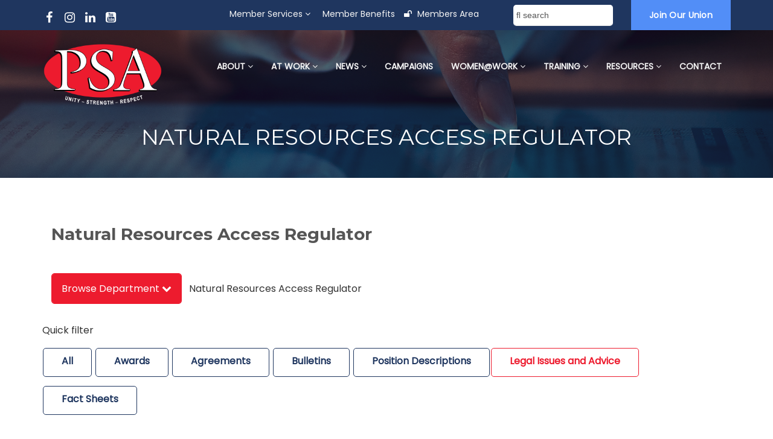

--- FILE ---
content_type: text/html; charset=UTF-8
request_url: https://psa.asn.au/category/departments/planning-and-environment/water/natural-resources-access-regulator/?dt=legal-issues-and-advice
body_size: 17063
content:
<!doctype html>
<html><head>
	<meta charset="utf-8">
	
		 <meta name="viewport" content="width=device-width, initial-scale=1">
		<!-- Facebook Pixel Code -->
<script>
!function(f,b,e,v,n,t,s)
{if(f.fbq)return;n=f.fbq=function(){n.callMethod?
n.callMethod.apply(n,arguments):n.queue.push(arguments)};
if(!f._fbq)f._fbq=n;n.push=n;n.loaded=!0;n.version='2.0';
n.queue=[];t=b.createElement(e);t.async=!0;
t.src=v;s=b.getElementsByTagName(e)[0];
s.parentNode.insertBefore(t,s)}(window,document,'script',
'https://connect.facebook.net/en_US/fbevents.js');
fbq('init', '279872696687981'); 
fbq('track', 'PageView');
</script>
<noscript>
<img height="1" width="1" 
src="https://www.facebook.com/tr?id=279872696687981&ev=PageView
&noscript=1"/>
</noscript>
<!-- End Facebook Pixel Code -->
   <!-- Global site tag (gtag.js) - Google Analytics -->
<script async src="https://www.googletagmanager.com/gtag/js?id=UA-82226018-1"></script>
<!--<script>
  window.dataLayer = window.dataLayer || [];
  function gtag(){dataLayer.push(arguments);}
  gtag('js', new Date());

  gtag('config', 'UA-82226018-1');
</script>-->

<!-- Google Tag Manager -->
<script>(function(w,d,s,l,i){w[l]=w[l]||[];w[l].push({'gtm.start':
new Date().getTime(),event:'gtm.js'});var f=d.getElementsByTagName(s)[0],
j=d.createElement(s),dl=l!='dataLayer'?'&l='+l:'';j.async=true;j.src=
'https://www.googletagmanager.com/gtm.js?id='+i+dl;f.parentNode.insertBefore(j,f);
})(window,document,'script','dataLayer','GTM-WBM4M37');</script>
<!-- End Google Tag Manager -->
		<meta name='robots' content='index, follow, max-image-preview:large, max-snippet:-1, max-video-preview:-1' />
	<style>img:is([sizes="auto" i], [sizes^="auto," i]) { contain-intrinsic-size: 3000px 1500px }</style>
	
	<!-- This site is optimized with the Yoast SEO plugin v26.8 - https://yoast.com/product/yoast-seo-wordpress/ -->
	<title>- Natural Resources Access Regulator</title>
	<meta name="description" content="THE public sector union and the proud defender of public services in NSW, representing employees in diverse roles across state government departments." />
	<link rel="canonical" href="https://psa.asn.au/category/departments/planning-and-environment/water/natural-resources-access-regulator/" />
	<link rel="next" href="https://psa.asn.au/category/departments/planning-and-environment/water/natural-resources-access-regulator/page/2/" />
	<meta property="og:locale" content="en_US" />
	<meta property="og:type" content="article" />
	<meta property="og:title" content="- Natural Resources Access Regulator" />
	<meta property="og:description" content="THE public sector union and the proud defender of public services in NSW, representing employees in diverse roles across state government departments." />
	<meta property="og:url" content="https://psa.asn.au/category/departments/planning-and-environment/water/natural-resources-access-regulator/" />
	<meta property="og:site_name" content="Public Service Association" />
	<meta property="og:image" content="https://psa.asn.au/wp-content/uploads/2020/12/psa512x512.png" />
	<meta property="og:image:width" content="512" />
	<meta property="og:image:height" content="512" />
	<meta property="og:image:type" content="image/png" />
	<meta name="twitter:card" content="summary_large_image" />
	<meta name="twitter:site" content="@psansw" />
	<script type="application/ld+json" class="yoast-schema-graph">{"@context":"https://schema.org","@graph":[{"@type":"CollectionPage","@id":"https://psa.asn.au/category/departments/planning-and-environment/water/natural-resources-access-regulator/","url":"https://psa.asn.au/category/departments/planning-and-environment/water/natural-resources-access-regulator/","name":"- Natural Resources Access Regulator","isPartOf":{"@id":"https://psa.asn.au/#website"},"primaryImageOfPage":{"@id":"https://psa.asn.au/category/departments/planning-and-environment/water/natural-resources-access-regulator/#primaryimage"},"image":{"@id":"https://psa.asn.au/category/departments/planning-and-environment/water/natural-resources-access-regulator/#primaryimage"},"thumbnailUrl":"https://psa.asn.au/wp-content/uploads/2024/11/NPWS-lake.jpg","description":"THE public sector union and the proud defender of public services in NSW, representing employees in diverse roles across state government departments.","breadcrumb":{"@id":"https://psa.asn.au/category/departments/planning-and-environment/water/natural-resources-access-regulator/#breadcrumb"},"inLanguage":"en-US"},{"@type":"ImageObject","inLanguage":"en-US","@id":"https://psa.asn.au/category/departments/planning-and-environment/water/natural-resources-access-regulator/#primaryimage","url":"https://psa.asn.au/wp-content/uploads/2024/11/NPWS-lake.jpg","contentUrl":"https://psa.asn.au/wp-content/uploads/2024/11/NPWS-lake.jpg","width":1772,"height":1181,"caption":"Location: Royal National Park, Sydney, Australia Shot with Dji Mavic Air"},{"@type":"BreadcrumbList","@id":"https://psa.asn.au/category/departments/planning-and-environment/water/natural-resources-access-regulator/#breadcrumb","itemListElement":[{"@type":"ListItem","position":1,"name":"Home","item":"https://psa.asn.au/"},{"@type":"ListItem","position":2,"name":"Departments","item":"https://psa.asn.au/category/departments/"},{"@type":"ListItem","position":3,"name":"Planning and Environment","item":"https://psa.asn.au/category/departments/planning-and-environment/"},{"@type":"ListItem","position":4,"name":"Water","item":"https://psa.asn.au/category/departments/planning-and-environment/water/"},{"@type":"ListItem","position":5,"name":"Natural Resources Access Regulator"}]},{"@type":"WebSite","@id":"https://psa.asn.au/#website","url":"https://psa.asn.au/","name":"Public Service Association","description":"Public Service Association - Champions of the State","publisher":{"@id":"https://psa.asn.au/#organization"},"potentialAction":[{"@type":"SearchAction","target":{"@type":"EntryPoint","urlTemplate":"https://psa.asn.au/?s={search_term_string}"},"query-input":{"@type":"PropertyValueSpecification","valueRequired":true,"valueName":"search_term_string"}}],"inLanguage":"en-US"},{"@type":"Organization","@id":"https://psa.asn.au/#organization","name":"Public Service Association","url":"https://psa.asn.au/","logo":{"@type":"ImageObject","inLanguage":"en-US","@id":"https://psa.asn.au/#/schema/logo/image/","url":"https://psa.asn.au/wp-content/uploads/2021/08/psa_logo_new_red.png","contentUrl":"https://psa.asn.au/wp-content/uploads/2021/08/psa_logo_new_red.png","width":937,"height":498,"caption":"Public Service Association"},"image":{"@id":"https://psa.asn.au/#/schema/logo/image/"},"sameAs":["https://www.facebook.com/PSANSW","https://x.com/psansw"]}]}</script>
	<!-- / Yoast SEO plugin. -->


<link rel='dns-prefetch' href='//stackpath.bootstrapcdn.com' />
<link rel='dns-prefetch' href='//kit.fontawesome.com' />
<link rel='dns-prefetch' href='//s7.addthis.com' />
<link rel='dns-prefetch' href='//www.google.com' />
<link rel='dns-prefetch' href='//maxcdn.bootstrapcdn.com' />
<link rel='dns-prefetch' href='//fonts.googleapis.com' />
<link rel="alternate" type="application/rss+xml" title="Public Service Association &raquo; Natural Resources Access Regulator Category Feed" href="https://psa.asn.au/category/departments/planning-and-environment/water/natural-resources-access-regulator/feed/" />
<script type="text/javascript">
/* <![CDATA[ */
window._wpemojiSettings = {"baseUrl":"https:\/\/s.w.org\/images\/core\/emoji\/16.0.1\/72x72\/","ext":".png","svgUrl":"https:\/\/s.w.org\/images\/core\/emoji\/16.0.1\/svg\/","svgExt":".svg","source":{"concatemoji":"https:\/\/psa.asn.au\/wp-includes\/js\/wp-emoji-release.min.js"}};
/*! This file is auto-generated */
!function(s,n){var o,i,e;function c(e){try{var t={supportTests:e,timestamp:(new Date).valueOf()};sessionStorage.setItem(o,JSON.stringify(t))}catch(e){}}function p(e,t,n){e.clearRect(0,0,e.canvas.width,e.canvas.height),e.fillText(t,0,0);var t=new Uint32Array(e.getImageData(0,0,e.canvas.width,e.canvas.height).data),a=(e.clearRect(0,0,e.canvas.width,e.canvas.height),e.fillText(n,0,0),new Uint32Array(e.getImageData(0,0,e.canvas.width,e.canvas.height).data));return t.every(function(e,t){return e===a[t]})}function u(e,t){e.clearRect(0,0,e.canvas.width,e.canvas.height),e.fillText(t,0,0);for(var n=e.getImageData(16,16,1,1),a=0;a<n.data.length;a++)if(0!==n.data[a])return!1;return!0}function f(e,t,n,a){switch(t){case"flag":return n(e,"\ud83c\udff3\ufe0f\u200d\u26a7\ufe0f","\ud83c\udff3\ufe0f\u200b\u26a7\ufe0f")?!1:!n(e,"\ud83c\udde8\ud83c\uddf6","\ud83c\udde8\u200b\ud83c\uddf6")&&!n(e,"\ud83c\udff4\udb40\udc67\udb40\udc62\udb40\udc65\udb40\udc6e\udb40\udc67\udb40\udc7f","\ud83c\udff4\u200b\udb40\udc67\u200b\udb40\udc62\u200b\udb40\udc65\u200b\udb40\udc6e\u200b\udb40\udc67\u200b\udb40\udc7f");case"emoji":return!a(e,"\ud83e\udedf")}return!1}function g(e,t,n,a){var r="undefined"!=typeof WorkerGlobalScope&&self instanceof WorkerGlobalScope?new OffscreenCanvas(300,150):s.createElement("canvas"),o=r.getContext("2d",{willReadFrequently:!0}),i=(o.textBaseline="top",o.font="600 32px Arial",{});return e.forEach(function(e){i[e]=t(o,e,n,a)}),i}function t(e){var t=s.createElement("script");t.src=e,t.defer=!0,s.head.appendChild(t)}"undefined"!=typeof Promise&&(o="wpEmojiSettingsSupports",i=["flag","emoji"],n.supports={everything:!0,everythingExceptFlag:!0},e=new Promise(function(e){s.addEventListener("DOMContentLoaded",e,{once:!0})}),new Promise(function(t){var n=function(){try{var e=JSON.parse(sessionStorage.getItem(o));if("object"==typeof e&&"number"==typeof e.timestamp&&(new Date).valueOf()<e.timestamp+604800&&"object"==typeof e.supportTests)return e.supportTests}catch(e){}return null}();if(!n){if("undefined"!=typeof Worker&&"undefined"!=typeof OffscreenCanvas&&"undefined"!=typeof URL&&URL.createObjectURL&&"undefined"!=typeof Blob)try{var e="postMessage("+g.toString()+"("+[JSON.stringify(i),f.toString(),p.toString(),u.toString()].join(",")+"));",a=new Blob([e],{type:"text/javascript"}),r=new Worker(URL.createObjectURL(a),{name:"wpTestEmojiSupports"});return void(r.onmessage=function(e){c(n=e.data),r.terminate(),t(n)})}catch(e){}c(n=g(i,f,p,u))}t(n)}).then(function(e){for(var t in e)n.supports[t]=e[t],n.supports.everything=n.supports.everything&&n.supports[t],"flag"!==t&&(n.supports.everythingExceptFlag=n.supports.everythingExceptFlag&&n.supports[t]);n.supports.everythingExceptFlag=n.supports.everythingExceptFlag&&!n.supports.flag,n.DOMReady=!1,n.readyCallback=function(){n.DOMReady=!0}}).then(function(){return e}).then(function(){var e;n.supports.everything||(n.readyCallback(),(e=n.source||{}).concatemoji?t(e.concatemoji):e.wpemoji&&e.twemoji&&(t(e.twemoji),t(e.wpemoji)))}))}((window,document),window._wpemojiSettings);
/* ]]> */
</script>
<style id='wp-emoji-styles-inline-css' type='text/css'>

	img.wp-smiley, img.emoji {
		display: inline !important;
		border: none !important;
		box-shadow: none !important;
		height: 1em !important;
		width: 1em !important;
		margin: 0 0.07em !important;
		vertical-align: -0.1em !important;
		background: none !important;
		padding: 0 !important;
	}
</style>
<link rel='stylesheet' id='wp-block-library-css' href='https://psa.asn.au/wp-includes/css/dist/block-library/style.min.css' type='text/css' media='all' />
<style id='classic-theme-styles-inline-css' type='text/css'>
/*! This file is auto-generated */
.wp-block-button__link{color:#fff;background-color:#32373c;border-radius:9999px;box-shadow:none;text-decoration:none;padding:calc(.667em + 2px) calc(1.333em + 2px);font-size:1.125em}.wp-block-file__button{background:#32373c;color:#fff;text-decoration:none}
</style>
<style id='global-styles-inline-css' type='text/css'>
:root{--wp--preset--aspect-ratio--square: 1;--wp--preset--aspect-ratio--4-3: 4/3;--wp--preset--aspect-ratio--3-4: 3/4;--wp--preset--aspect-ratio--3-2: 3/2;--wp--preset--aspect-ratio--2-3: 2/3;--wp--preset--aspect-ratio--16-9: 16/9;--wp--preset--aspect-ratio--9-16: 9/16;--wp--preset--color--black: #000000;--wp--preset--color--cyan-bluish-gray: #abb8c3;--wp--preset--color--white: #ffffff;--wp--preset--color--pale-pink: #f78da7;--wp--preset--color--vivid-red: #cf2e2e;--wp--preset--color--luminous-vivid-orange: #ff6900;--wp--preset--color--luminous-vivid-amber: #fcb900;--wp--preset--color--light-green-cyan: #7bdcb5;--wp--preset--color--vivid-green-cyan: #00d084;--wp--preset--color--pale-cyan-blue: #8ed1fc;--wp--preset--color--vivid-cyan-blue: #0693e3;--wp--preset--color--vivid-purple: #9b51e0;--wp--preset--gradient--vivid-cyan-blue-to-vivid-purple: linear-gradient(135deg,rgba(6,147,227,1) 0%,rgb(155,81,224) 100%);--wp--preset--gradient--light-green-cyan-to-vivid-green-cyan: linear-gradient(135deg,rgb(122,220,180) 0%,rgb(0,208,130) 100%);--wp--preset--gradient--luminous-vivid-amber-to-luminous-vivid-orange: linear-gradient(135deg,rgba(252,185,0,1) 0%,rgba(255,105,0,1) 100%);--wp--preset--gradient--luminous-vivid-orange-to-vivid-red: linear-gradient(135deg,rgba(255,105,0,1) 0%,rgb(207,46,46) 100%);--wp--preset--gradient--very-light-gray-to-cyan-bluish-gray: linear-gradient(135deg,rgb(238,238,238) 0%,rgb(169,184,195) 100%);--wp--preset--gradient--cool-to-warm-spectrum: linear-gradient(135deg,rgb(74,234,220) 0%,rgb(151,120,209) 20%,rgb(207,42,186) 40%,rgb(238,44,130) 60%,rgb(251,105,98) 80%,rgb(254,248,76) 100%);--wp--preset--gradient--blush-light-purple: linear-gradient(135deg,rgb(255,206,236) 0%,rgb(152,150,240) 100%);--wp--preset--gradient--blush-bordeaux: linear-gradient(135deg,rgb(254,205,165) 0%,rgb(254,45,45) 50%,rgb(107,0,62) 100%);--wp--preset--gradient--luminous-dusk: linear-gradient(135deg,rgb(255,203,112) 0%,rgb(199,81,192) 50%,rgb(65,88,208) 100%);--wp--preset--gradient--pale-ocean: linear-gradient(135deg,rgb(255,245,203) 0%,rgb(182,227,212) 50%,rgb(51,167,181) 100%);--wp--preset--gradient--electric-grass: linear-gradient(135deg,rgb(202,248,128) 0%,rgb(113,206,126) 100%);--wp--preset--gradient--midnight: linear-gradient(135deg,rgb(2,3,129) 0%,rgb(40,116,252) 100%);--wp--preset--font-size--small: 13px;--wp--preset--font-size--medium: 20px;--wp--preset--font-size--large: 36px;--wp--preset--font-size--x-large: 42px;--wp--preset--spacing--20: 0.44rem;--wp--preset--spacing--30: 0.67rem;--wp--preset--spacing--40: 1rem;--wp--preset--spacing--50: 1.5rem;--wp--preset--spacing--60: 2.25rem;--wp--preset--spacing--70: 3.38rem;--wp--preset--spacing--80: 5.06rem;--wp--preset--shadow--natural: 6px 6px 9px rgba(0, 0, 0, 0.2);--wp--preset--shadow--deep: 12px 12px 50px rgba(0, 0, 0, 0.4);--wp--preset--shadow--sharp: 6px 6px 0px rgba(0, 0, 0, 0.2);--wp--preset--shadow--outlined: 6px 6px 0px -3px rgba(255, 255, 255, 1), 6px 6px rgba(0, 0, 0, 1);--wp--preset--shadow--crisp: 6px 6px 0px rgba(0, 0, 0, 1);}:where(.is-layout-flex){gap: 0.5em;}:where(.is-layout-grid){gap: 0.5em;}body .is-layout-flex{display: flex;}.is-layout-flex{flex-wrap: wrap;align-items: center;}.is-layout-flex > :is(*, div){margin: 0;}body .is-layout-grid{display: grid;}.is-layout-grid > :is(*, div){margin: 0;}:where(.wp-block-columns.is-layout-flex){gap: 2em;}:where(.wp-block-columns.is-layout-grid){gap: 2em;}:where(.wp-block-post-template.is-layout-flex){gap: 1.25em;}:where(.wp-block-post-template.is-layout-grid){gap: 1.25em;}.has-black-color{color: var(--wp--preset--color--black) !important;}.has-cyan-bluish-gray-color{color: var(--wp--preset--color--cyan-bluish-gray) !important;}.has-white-color{color: var(--wp--preset--color--white) !important;}.has-pale-pink-color{color: var(--wp--preset--color--pale-pink) !important;}.has-vivid-red-color{color: var(--wp--preset--color--vivid-red) !important;}.has-luminous-vivid-orange-color{color: var(--wp--preset--color--luminous-vivid-orange) !important;}.has-luminous-vivid-amber-color{color: var(--wp--preset--color--luminous-vivid-amber) !important;}.has-light-green-cyan-color{color: var(--wp--preset--color--light-green-cyan) !important;}.has-vivid-green-cyan-color{color: var(--wp--preset--color--vivid-green-cyan) !important;}.has-pale-cyan-blue-color{color: var(--wp--preset--color--pale-cyan-blue) !important;}.has-vivid-cyan-blue-color{color: var(--wp--preset--color--vivid-cyan-blue) !important;}.has-vivid-purple-color{color: var(--wp--preset--color--vivid-purple) !important;}.has-black-background-color{background-color: var(--wp--preset--color--black) !important;}.has-cyan-bluish-gray-background-color{background-color: var(--wp--preset--color--cyan-bluish-gray) !important;}.has-white-background-color{background-color: var(--wp--preset--color--white) !important;}.has-pale-pink-background-color{background-color: var(--wp--preset--color--pale-pink) !important;}.has-vivid-red-background-color{background-color: var(--wp--preset--color--vivid-red) !important;}.has-luminous-vivid-orange-background-color{background-color: var(--wp--preset--color--luminous-vivid-orange) !important;}.has-luminous-vivid-amber-background-color{background-color: var(--wp--preset--color--luminous-vivid-amber) !important;}.has-light-green-cyan-background-color{background-color: var(--wp--preset--color--light-green-cyan) !important;}.has-vivid-green-cyan-background-color{background-color: var(--wp--preset--color--vivid-green-cyan) !important;}.has-pale-cyan-blue-background-color{background-color: var(--wp--preset--color--pale-cyan-blue) !important;}.has-vivid-cyan-blue-background-color{background-color: var(--wp--preset--color--vivid-cyan-blue) !important;}.has-vivid-purple-background-color{background-color: var(--wp--preset--color--vivid-purple) !important;}.has-black-border-color{border-color: var(--wp--preset--color--black) !important;}.has-cyan-bluish-gray-border-color{border-color: var(--wp--preset--color--cyan-bluish-gray) !important;}.has-white-border-color{border-color: var(--wp--preset--color--white) !important;}.has-pale-pink-border-color{border-color: var(--wp--preset--color--pale-pink) !important;}.has-vivid-red-border-color{border-color: var(--wp--preset--color--vivid-red) !important;}.has-luminous-vivid-orange-border-color{border-color: var(--wp--preset--color--luminous-vivid-orange) !important;}.has-luminous-vivid-amber-border-color{border-color: var(--wp--preset--color--luminous-vivid-amber) !important;}.has-light-green-cyan-border-color{border-color: var(--wp--preset--color--light-green-cyan) !important;}.has-vivid-green-cyan-border-color{border-color: var(--wp--preset--color--vivid-green-cyan) !important;}.has-pale-cyan-blue-border-color{border-color: var(--wp--preset--color--pale-cyan-blue) !important;}.has-vivid-cyan-blue-border-color{border-color: var(--wp--preset--color--vivid-cyan-blue) !important;}.has-vivid-purple-border-color{border-color: var(--wp--preset--color--vivid-purple) !important;}.has-vivid-cyan-blue-to-vivid-purple-gradient-background{background: var(--wp--preset--gradient--vivid-cyan-blue-to-vivid-purple) !important;}.has-light-green-cyan-to-vivid-green-cyan-gradient-background{background: var(--wp--preset--gradient--light-green-cyan-to-vivid-green-cyan) !important;}.has-luminous-vivid-amber-to-luminous-vivid-orange-gradient-background{background: var(--wp--preset--gradient--luminous-vivid-amber-to-luminous-vivid-orange) !important;}.has-luminous-vivid-orange-to-vivid-red-gradient-background{background: var(--wp--preset--gradient--luminous-vivid-orange-to-vivid-red) !important;}.has-very-light-gray-to-cyan-bluish-gray-gradient-background{background: var(--wp--preset--gradient--very-light-gray-to-cyan-bluish-gray) !important;}.has-cool-to-warm-spectrum-gradient-background{background: var(--wp--preset--gradient--cool-to-warm-spectrum) !important;}.has-blush-light-purple-gradient-background{background: var(--wp--preset--gradient--blush-light-purple) !important;}.has-blush-bordeaux-gradient-background{background: var(--wp--preset--gradient--blush-bordeaux) !important;}.has-luminous-dusk-gradient-background{background: var(--wp--preset--gradient--luminous-dusk) !important;}.has-pale-ocean-gradient-background{background: var(--wp--preset--gradient--pale-ocean) !important;}.has-electric-grass-gradient-background{background: var(--wp--preset--gradient--electric-grass) !important;}.has-midnight-gradient-background{background: var(--wp--preset--gradient--midnight) !important;}.has-small-font-size{font-size: var(--wp--preset--font-size--small) !important;}.has-medium-font-size{font-size: var(--wp--preset--font-size--medium) !important;}.has-large-font-size{font-size: var(--wp--preset--font-size--large) !important;}.has-x-large-font-size{font-size: var(--wp--preset--font-size--x-large) !important;}
:where(.wp-block-post-template.is-layout-flex){gap: 1.25em;}:where(.wp-block-post-template.is-layout-grid){gap: 1.25em;}
:where(.wp-block-columns.is-layout-flex){gap: 2em;}:where(.wp-block-columns.is-layout-grid){gap: 2em;}
:root :where(.wp-block-pullquote){font-size: 1.5em;line-height: 1.6;}
</style>
<link rel='stylesheet' id='contact-form-7-css' href='https://psa.asn.au/wp-content/plugins/contact-form-7/includes/css/styles.css?ver=6.1.4' type='text/css' media='all' />
<link rel='stylesheet' id='theme-my-login-css' href='https://psa.asn.au/wp-content/plugins/theme-my-login/assets/styles/theme-my-login.min.css?ver=7.1.14' type='text/css' media='all' />
<link rel='stylesheet' id='eeb-css-frontend-css' href='https://psa.asn.au/wp-content/plugins/email-encoder-bundle/assets/css/style.css?ver=54d4eedc552c499c4a8d6b89c23d3df1' type='text/css' media='all' />
<link rel='stylesheet' id='dashicons-css' href='https://psa.asn.au/wp-includes/css/dashicons.min.css' type='text/css' media='all' />
<link rel='stylesheet' id='bootstrap-css' href='https://maxcdn.bootstrapcdn.com/bootstrap/3.3.7/css/bootstrap.min.css' type='text/css' media='all' />
<link rel='stylesheet' id='font_awesome-css' href='https://stackpath.bootstrapcdn.com/font-awesome/4.7.0/css/font-awesome.min.css' type='text/css' media='all' />
<link rel='stylesheet' id='psa_animate-css' href='https://psa.asn.au/wp-content/themes/psatheme2019/css/animate.css?ver=1.0.0' type='text/css' media='all' />
<link rel='stylesheet' id='psa_owl_carousel-css' href='https://psa.asn.au/wp-content/themes/psatheme2019/css/owl.carousel.css?ver=1.0.0' type='text/css' media='all' />
<link rel='stylesheet' id='psa_venobox-css' href='https://psa.asn.au/wp-content/themes/psatheme2019/css/venobox.css?ver=1.0.0' type='text/css' media='all' />
<link rel='stylesheet' id='customstylegeneral-css' href='https://psa.asn.au/wp-content/themes/psatheme2019/css/styles.css?ver=1.0.2' type='text/css' media='all' />
<link rel='stylesheet' id='slick-css-css' href='https://psa.asn.au/wp-content/themes/psatheme2019/slick/slick.css?ver=all' type='text/css' media='all' />
<link rel='stylesheet' id='slick-theme-css' href='https://psa.asn.au/wp-content/themes/psatheme2019/slick/slick-theme.css?ver=all' type='text/css' media='all' />
<link rel='stylesheet' id='fonts_google-css' href='https://fonts.googleapis.com/css?family=Montserrat%3A400%2C500%2C600%2C700%7CPoppins%3A300%2C400' type='text/css' media='all' />
<link rel='stylesheet' id='customwomen-css' href='https://psa.asn.au/wp-content/themes/psatheme2019/css/custom.css?ver=1.1.5' type='text/css' media='all' />
<link rel='stylesheet' id='print-css' href='https://psa.asn.au/wp-content/themes/psatheme2019/css/print.css?ver=1.0.1' type='text/css' media='print' />
<script type="text/javascript" src="https://psa.asn.au/wp-includes/js/jquery/jquery.min.js?ver=3.7.1" id="jquery-core-js"></script>
<script type="text/javascript" src="https://psa.asn.au/wp-includes/js/jquery/jquery-migrate.min.js?ver=3.4.1" id="jquery-migrate-js"></script>
<script type="text/javascript" src="//psa.asn.au/wp-content/plugins/revslider/sr6/assets/js/rbtools.min.js?ver=6.7.37" async id="tp-tools-js"></script>
<script type="text/javascript" src="//psa.asn.au/wp-content/plugins/revslider/sr6/assets/js/rs6.min.js?ver=6.7.37" async id="revmin-js"></script>
<script type="text/javascript" src="https://psa.asn.au/wp-content/plugins/email-encoder-bundle/assets/js/custom.js?ver=2c542c9989f589cd5318f5cef6a9ecd7" id="eeb-js-frontend-js"></script>
<script type="text/javascript" src="https://kit.fontawesome.com/2c3511fcfe.js?ver=6.0.0" id="fontawesome-6-js"></script>
<script type="text/javascript" src="//s7.addthis.com/js/300/addthis_widget.js?ver=1#pubid=ra-59e43d9153ef2587" id="addthis-js"></script>
<link rel="https://api.w.org/" href="https://psa.asn.au/wp-json/" /><link rel="alternate" title="JSON" type="application/json" href="https://psa.asn.au/wp-json/wp/v2/categories/1112" /><link rel="EditURI" type="application/rsd+xml" title="RSD" href="https://psa.asn.au/xmlrpc.php?rsd" />
<meta name="generator" content="Powered by Slider Revolution 6.7.37 - responsive, Mobile-Friendly Slider Plugin for WordPress with comfortable drag and drop interface." />
<link rel="icon" href="https://psa.asn.au/wp-content/uploads/2020/12/cropped-psa512x512-32x32.png" sizes="32x32" />
<link rel="icon" href="https://psa.asn.au/wp-content/uploads/2020/12/cropped-psa512x512-192x192.png" sizes="192x192" />
<link rel="apple-touch-icon" href="https://psa.asn.au/wp-content/uploads/2020/12/cropped-psa512x512-180x180.png" />
<meta name="msapplication-TileImage" content="https://psa.asn.au/wp-content/uploads/2020/12/cropped-psa512x512-270x270.png" />
<script>function setREVStartSize(e){
			//window.requestAnimationFrame(function() {
				window.RSIW = window.RSIW===undefined ? window.innerWidth : window.RSIW;
				window.RSIH = window.RSIH===undefined ? window.innerHeight : window.RSIH;
				try {
					var pw = document.getElementById(e.c).parentNode.offsetWidth,
						newh;
					pw = pw===0 || isNaN(pw) || (e.l=="fullwidth" || e.layout=="fullwidth") ? window.RSIW : pw;
					e.tabw = e.tabw===undefined ? 0 : parseInt(e.tabw);
					e.thumbw = e.thumbw===undefined ? 0 : parseInt(e.thumbw);
					e.tabh = e.tabh===undefined ? 0 : parseInt(e.tabh);
					e.thumbh = e.thumbh===undefined ? 0 : parseInt(e.thumbh);
					e.tabhide = e.tabhide===undefined ? 0 : parseInt(e.tabhide);
					e.thumbhide = e.thumbhide===undefined ? 0 : parseInt(e.thumbhide);
					e.mh = e.mh===undefined || e.mh=="" || e.mh==="auto" ? 0 : parseInt(e.mh,0);
					if(e.layout==="fullscreen" || e.l==="fullscreen")
						newh = Math.max(e.mh,window.RSIH);
					else{
						e.gw = Array.isArray(e.gw) ? e.gw : [e.gw];
						for (var i in e.rl) if (e.gw[i]===undefined || e.gw[i]===0) e.gw[i] = e.gw[i-1];
						e.gh = e.el===undefined || e.el==="" || (Array.isArray(e.el) && e.el.length==0)? e.gh : e.el;
						e.gh = Array.isArray(e.gh) ? e.gh : [e.gh];
						for (var i in e.rl) if (e.gh[i]===undefined || e.gh[i]===0) e.gh[i] = e.gh[i-1];
											
						var nl = new Array(e.rl.length),
							ix = 0,
							sl;
						e.tabw = e.tabhide>=pw ? 0 : e.tabw;
						e.thumbw = e.thumbhide>=pw ? 0 : e.thumbw;
						e.tabh = e.tabhide>=pw ? 0 : e.tabh;
						e.thumbh = e.thumbhide>=pw ? 0 : e.thumbh;
						for (var i in e.rl) nl[i] = e.rl[i]<window.RSIW ? 0 : e.rl[i];
						sl = nl[0];
						for (var i in nl) if (sl>nl[i] && nl[i]>0) { sl = nl[i]; ix=i;}
						var m = pw>(e.gw[ix]+e.tabw+e.thumbw) ? 1 : (pw-(e.tabw+e.thumbw)) / (e.gw[ix]);
						newh =  (e.gh[ix] * m) + (e.tabh + e.thumbh);
					}
					var el = document.getElementById(e.c);
					if (el!==null && el) el.style.height = newh+"px";
					el = document.getElementById(e.c+"_wrapper");
					if (el!==null && el) {
						el.style.height = newh+"px";
						el.style.display = "block";
					}
				} catch(e){
					console.log("Failure at Presize of Slider:" + e)
				}
			//});
		  };</script>
	
	</head>

	<body class="archive category category-natural-resources-access-regulator category-1112 wp-theme-psatheme2019 locale-en-us">
		<!-- Google Tag Manager (noscript) -->
<noscript><iframe src="https://www.googletagmanager.com/ns.html?id=GTM-WBM4M37"
height="0" width="0" style="display:none;visibility:hidden"></iframe></noscript>
<!-- End Google Tag Manager (noscript) -->
		
		

		<!--  HEADER -->
		<header class="main-header clearfix" >

			<div class="top-bar hidden-xs hidden-sm visible-sm visible-lg visible-md clearfix">
				
				
				<div class="navbar navbar-default navbar-light">
				<div class="container">
				
					<div class="row">
						<div class="col-lg-3 col-md-3">
							<div class="top-bar-social">
								<a href="https://www.facebook.com/PSANSW"><i class="fa fa-facebook-f"></i></a>
								<!--<a href="https://www.twitter.com/psansw"><!--<i class="fa-brands fa-x-twitter"></i>--><!--<i class="fa fa-twitter"></i></a>-->
								<a href="https://www.instagram.com/psacpsunsw/"><i class="fa fa-instagram"></i></a>
								<a href="https://www.linkedin.com/company/psansw/"><i class="fa fa-linkedin"></i></a>
								<a href="https://www.youtube.com/user/PSANSWTV/"><i class="fa fa-youtube-square"></i></a>
								
								<a href="https://www.tiktok.com/@psansw"><i class="fab fa-tiktok" aria-hidden="true"></i></a>
								<!--<a href="#"><i class="fab fa-tiktok"></i></a>-->
								
							</div>
						</div>

						
						<div class="col-lg-5 col-md-5">
							
								<div class="top-bar-menu">
									<ul id="menu-top-member-bar" class="nav navbar-nav"><li id="menu-item-48879" class="menu-item menu-item-type-post_type menu-item-object-page menu-item-has-children drop-down menu-item-48879"><a href="https://psa.asn.au/member-services/" class="dropdown-toggle">Member Services <i class="fa fa-angle-down"></i></a></a>
<ul class="drop-down level0">
	<li id="menu-item-48880" class="menu-item menu-item-type-custom menu-item-object-custom menu-item-has-children drop-down menu-item-48880 drop-down-submenu"><a href="https://www.psa.asn.au/join" class="dropdown-toggle">Join <i class="fa fa-angle-right"></i></a></a>
	<ul class="drop-down sub-menu level1">
		<li id="menu-item-48882" class="menu-item menu-item-type-post_type menu-item-object-page menu-item-48882"><a href="https://psa.asn.au/member-services/membership-forms/">Membership Forms</a></li>
		<li id="menu-item-48883" class="menu-item menu-item-type-post_type menu-item-object-page menu-item-48883"><a href="https://psa.asn.au/member-services/terms-and-conditions/">Terms and Conditions</a></li>
		<li id="menu-item-48884" class="menu-item menu-item-type-post_type menu-item-object-page menu-item-48884"><a href="https://psa.asn.au/member-services/retired-associates/">Retired Associates</a></li>
		<li id="menu-item-48885" class="menu-item menu-item-type-post_type menu-item-object-page menu-item-48885"><a href="https://psa.asn.au/switch/">Switch</a></li>
		<li id="menu-item-48881" class="menu-item menu-item-type-post_type menu-item-object-page menu-item-48881"><a href="https://psa.asn.au/member-services/fees/">Fees</a></li>
	</ul>
</li>
	<li id="menu-item-48902" class="menu-item menu-item-type-custom menu-item-object-custom menu-item-has-children drop-down menu-item-48902 drop-down-submenu"><a href="#" class="dropdown-toggle">Justice Legal Funds <i class="fa fa-angle-right"></i></a></a>
	<ul class="drop-down sub-menu level1">
		<li id="menu-item-48903" class="menu-item menu-item-type-post_type menu-item-object-page menu-item-48903"><a href="https://psa.asn.au/povb-legal-fund/">POVB Legal Fund</a></li>
		<li id="menu-item-48904" class="menu-item menu-item-type-post_type menu-item-object-page menu-item-48904"><a href="https://psa.asn.au/justice-sector-legal-fund/">Justice Sector Legal Fund</a></li>
	</ul>
</li>
</ul>
</li>
<li id="menu-item-48886" class="menu-item menu-item-type-post_type menu-item-object-page menu-item-48886"><a href="https://psa.asn.au/member-services/member-benefits/">Member Benefits</a></li>
</ul>									<!--<ul id="menu-top-member-bar-2" class="nav navbar-nav">
											<li><a href="#"><i class="fa fa-lock"></i>Members Area</a></li>
									</ul>-->
									
									

	<ul id="menu-top-member-bar-2" class="nav navbar-nav">
		<li><a href="https://membership.psa.asn.au"><i class="fa fa-unlock"></i> Members Area</a>
		
			
		
		</li>
		
	</ul>

								</div>
							

						</div>

						<div class="col-lg-2 col-md-2">
							<form action="https://psa.asn.au/#top" id="search-form" class="search-form" role="search" method="get">
								<div class="form-group has-feedback inheader">
									<label for="search" class="sr-only"><i class="fa fa-search"></i> Search</label>
									<input type="text" class="form-control" name="s" id="s" placeholder="&#xf002 search " value="" name="s" title="Search" style="font-family:Arial, FontAwesome" >
									<span class="glyphicon glyphicon-search form-control-feedback"></span>
								</div>
							</form>
						</div>


						<div class="col-lg-2 col-md-2">
							<!--<a href="https://membership.psa.asn.au/Register/PersonalDetails" class="free-estimate natural-resources-access-regulator-nrar-members-meeting-tuesday-19-august-2025">Join Our Union</a>-->
							<!--<a href="https://psa.asn.au/psa-cpsu-nsw-membership-application/" class="free-estimate natural-resources-access-regulator-nrar-members-meeting-tuesday-19-august-2025">Join Our Union</a>-->
							<a href="https://membership.psa.asn.au/join/" class="free-estimate natural-resources-access-regulator-nrar-members-meeting-tuesday-19-august-2025">Join Our Union</a>
						</div>

					</div>

				</div> <!--  end .container -->
				</div>
			</div> <!--  end .top-bar  -->

			<!-- Mobile Top Bar Join-->
			<div class="top-bar visible-xs visible-sm hidden-md hidden-lg fixed-top clearfix " >
				
				
				<div class="navbar navbar-default navbar-light">
				<div class="container" >
				
					<div class="row" >
						
					<div class="top-bar-menu-mobile">
							
							
						
							<div class="col-xs-6">
								<a href="https://psa.asn.au/member-services/">Member Services</a>
								
							</div>
							<div class="col-xs-6">
								

								<div id="menu-top-member-mobile">
									<a href="https://membership.psa.asn.au"><i class="fa fa-unlock"></i> Members Area</a>
									

								</div>

								
							</div>
							
							
							
							

						</div>


						<!--<div class="col-xs-12">
							<a href="#" class="free-estimate">Join Our Union</a>
						</div>-->

					</div>

				</div> <!--  end .container -->
				
				</div>
				<div class="join-button">
									<!--<a href="https://psa.asn.au/psa-cpsu-nsw-membership-application/" class="free-estimate natural-resources-access-regulator-nrar-members-meeting-tuesday-19-august-2025">Join Our Union</a>-->
							<a href="https://membership.psa.asn.au/join/" class="free-estimate natural-resources-access-regulator-nrar-members-meeting-tuesday-19-august-2025">Join Our Union</a>
							</div>
			</div><!--  end .top-bar join  --> <!--  end .top-bar-notfluid  -->

			<section class="header-wrapper  navgiation-wrapper section-bg-img">
				

				<div class="navbar navbar-default bg-transparent-3 navbar-light navbar-megamenu">			
					<div class="container">
						
						<div class="navbar-header">
							<button type="button" class="navbar-toggle" data-toggle="collapse" data-target=".navbar-collapse">
							<span class="icon-bar"></span>
							<span class="icon-bar"></span>
							<span class="icon-bar"></span>
							</button>
							<a class="logo" href="https://psa.asn.au"><img alt="" width="200px" height="127px" class="img-responsive" src="https://psa.asn.au/wp-content/uploads/2020/08/psa_logo_white_600x380.png" ></a>
						</div>

						<div class="navbar-collapse collapse">
							
							<ul id="menu-top-main-menu-new" class="nav navbar-nav navbar-right"><li id="menu-item-54070" class="menu-item menu-item-type-custom menu-item-object-custom menu-item-has-children drop-down menu-item-54070"><a href="https://psa.asn.au/about/" class="dropdown-toggle">About <i class="fa fa-angle-down"></i></a></a>
<ul class="drop-down level0">
	<li id="menu-item-48873" class="menu-item menu-item-type-post_type menu-item-object-page menu-item-48873"><a href="https://psa.asn.au/about/finance/">Finance</a></li>
	<li id="menu-item-48865" class="menu-item menu-item-type-custom menu-item-object-custom menu-item-has-children drop-down menu-item-48865 drop-down-submenu"><a href="#" class="dropdown-toggle">Governance <i class="fa fa-angle-right"></i></a></a>
	<ul class="drop-down sub-menu level1">
		<li id="menu-item-48868" class="menu-item menu-item-type-custom menu-item-object-custom menu-item-48868"><a href="https://psa.asn.au/wp-content/uploads/2019/07/Communication-and-Information-Technology-Policy.pdf">Communication and Information Technology Policy</a></li>
		<li id="menu-item-49896" class="menu-item menu-item-type-custom menu-item-object-custom menu-item-49896"><a href="https://psa.asn.au/psa_document/confidentiality-and-managing-conflicts-individual-issues/">Confidentiality and Conflicts of Interest &#8211; Individual Issues</a></li>
		<li id="menu-item-58807" class="menu-item menu-item-type-custom menu-item-object-custom menu-item-58807"><a href="https://psa.asn.au/wp-content/uploads/2021/06/Privacy-Policy.pdf">Privacy Policy</a></li>
		<li id="menu-item-48867" class="menu-item menu-item-type-custom menu-item-object-custom menu-item-48867"><a href="https://psa.asn.au/wp-content/uploads/2019/07/PSA-Staff-Code-of-Conduct.pdf">PSA Code of Conduct</a></li>
		<li id="menu-item-48869" class="menu-item menu-item-type-custom menu-item-object-custom menu-item-48869"><a href="https://psa.asn.au/wp-content/uploads/2019/07/PSA-Sexual-Harassment-Policy.pdf">PSA Sexual Harassment Policy</a></li>
		<li id="menu-item-48870" class="menu-item menu-item-type-custom menu-item-object-custom menu-item-48870"><a href="https://psa.asn.au/wp-content/uploads/2019/07/Refund-Policy-May-2019.pdf">Refund Policy</a></li>
		<li id="menu-item-48866" class="menu-item menu-item-type-post_type menu-item-object-page menu-item-48866"><a href="https://psa.asn.au/member-services/terms-and-conditions/">Terms and Conditions</a></li>
		<li id="menu-item-65289" class="menu-item menu-item-type-post_type menu-item-object-page menu-item-65289"><a href="https://psa.asn.au/workplace-gender-equality/">Workplace Gender Equality</a></li>
	</ul>
</li>
	<li id="menu-item-48604" class="h-primary menu-item menu-item-type-post_type menu-item-object-page menu-item-has-children drop-down menu-item-48604 drop-down-submenu"><a href="https://psa.asn.au/about/history/" class="dropdown-toggle">History <i class="fa fa-angle-right"></i></a></a>
	<ul class="drop-down sub-menu level1">
		<li id="menu-item-89162" class="h-primary menu-item menu-item-type-post_type menu-item-object-page menu-item-89162"><a href="https://psa.asn.au/about/history/psa-presidents-and-general-secretarys/">Former PSA Presidents and General Secretary&#8217;s</a></li>
	</ul>
</li>
	<li id="menu-item-67214" class="conferences menu-item menu-item-type-post_type menu-item-object-page menu-item-has-children drop-down menu-item-67214 drop-down-submenu"><a href="https://psa.asn.au/annual-conference/" class="dropdown-toggle">PSA Annual Conferences <i class="fa fa-angle-right"></i></a></a>
	<ul class="drop-down sub-menu level1">
		<li id="menu-item-111907" class="menu-item menu-item-type-post_type menu-item-object-page menu-item-111907"><a href="https://psa.asn.au/annual-conference/honoring-our-past-building-our-future/">Annual Conference 2024 &#8211; Honouring Our Past, Building Our Future</a></li>
		<li id="menu-item-110663" class="ac-primary menu-item menu-item-type-post_type menu-item-object-page menu-item-110663"><a href="https://psa.asn.au/annual-conference/a-fresh-start/">Annual Conference 2023 &#8211; A Fresh Start</a></li>
		<li id="menu-item-111912" class="menu-item menu-item-type-post_type menu-item-object-page menu-item-111912"><a href="https://psa.asn.au/annual-conference/annual-conference-2022/">Annual Conference 2022 &#8211; Protecting and Serving the Community</a></li>
	</ul>
</li>
	<li id="menu-item-48872" class="leadership-menu-item menu-item menu-item-type-post_type menu-item-object-page menu-item-has-children drop-down menu-item-48872 drop-down-submenu"><a href="https://psa.asn.au/about/psa-leadership/" class="dropdown-toggle">PSA Leadership <i class="fa fa-angle-right"></i></a></a>
	<ul class="drop-down sub-menu level1">
		<li id="menu-item-113724" class="menu-item menu-item-type-post_type menu-item-object-page menu-item-113724"><a href="https://psa.asn.au/psa-election-results/">PSA Election Results</a></li>
	</ul>
</li>
	<li id="menu-item-70842" class="menu-item menu-item-type-post_type menu-item-object-page menu-item-70842"><a href="https://psa.asn.au/central-council/">PSA Central Council</a></li>
	<li id="menu-item-110703" class="menu-item menu-item-type-post_type menu-item-object-page menu-item-110703"><a href="https://psa.asn.au/about/aboriginal-council/">PSA CPSU NSW Aboriginal Council</a></li>
	<li id="menu-item-60903" class="menu-item menu-item-type-post_type menu-item-object-page menu-item-60903"><a href="https://psa.asn.au/member-services/retired-associates/">Retired Associates</a></li>
	<li id="menu-item-48871" class="menu-item menu-item-type-post_type menu-item-object-page menu-item-48871"><a href="https://psa.asn.au/about/rules/">Rules &#038; By-Laws</a></li>
</ul>
</li>
<li id="menu-item-48609" class="menu-item menu-item-type-post_type menu-item-object-page menu-item-has-children drop-down menu-item-48609"><a href="https://psa.asn.au/your-workplace/" class="dropdown-toggle">At Work <i class="fa fa-angle-down"></i></a></a>
<ul class="drop-down level0">
	<li id="menu-item-48622" class="menu-item menu-item-type-post_type menu-item-object-page menu-item-has-children drop-down menu-item-48622 drop-down-submenu"><a href="https://psa.asn.au/your-workplace/delegates/" class="dropdown-toggle">Delegates <i class="fa fa-angle-right"></i></a></a>
	<ul class="drop-down sub-menu level1">
		<li id="menu-item-48875" class="menu-item menu-item-type-post_type menu-item-object-page menu-item-48875"><a href="https://psa.asn.au/delegates-handbook/">Delegates Handbook</a></li>
		<li id="menu-item-87849" class="menu-item menu-item-type-post_type menu-item-object-page menu-item-87849"><a href="https://psa.asn.au/psa-induction-video/">PSA Induction Video</a></li>
		<li id="menu-item-48878" class="menu-item menu-item-type-post_type menu-item-object-page menu-item-48878"><a href="https://psa.asn.au/your-workplace/psa-delegates-protections/">PSA delegates: your protections</a></li>
		<li id="menu-item-48876" class="menu-item menu-item-type-post_type menu-item-object-page menu-item-48876"><a href="https://psa.asn.au/your-workplace/psa-delegates-rights/">PSA delegates: your rights</a></li>
		<li id="menu-item-48877" class="menu-item menu-item-type-post_type menu-item-object-page menu-item-48877"><a href="https://psa.asn.au/your-workplace/psa-delegates-role/">PSA delegates: your role</a></li>
	</ul>
</li>
	<li id="menu-item-48610" class="menu-item menu-item-type-custom menu-item-object-custom menu-item-has-children drop-down menu-item-48610 drop-down-submenu"><a href="#" class="dropdown-toggle">Employer <i class="fa fa-angle-right"></i></a></a>
	<ul class="drop-down sub-menu level1">
		<li id="menu-item-50002" class="menu-item menu-item-type-taxonomy menu-item-object-category menu-item-50002"><a href="https://psa.asn.au/category/departments/customer-service/">Customer Service</a></li>
		<li id="menu-item-48611" class="menu-item menu-item-type-taxonomy menu-item-object-category menu-item-48611"><a href="https://psa.asn.au/category/departments/education/">Education</a></li>
		<li id="menu-item-79728" class="menu-item menu-item-type-taxonomy menu-item-object-category menu-item-79728"><a href="https://psa.asn.au/category/departments/enterprise-investment-and-trade/">Enterprise, Investment and Trade</a></li>
		<li id="menu-item-48613" class="menu-item menu-item-type-taxonomy menu-item-object-category menu-item-48613"><a href="https://psa.asn.au/category/departments/family-and-community-services/">DCJ &#8211; Communities</a></li>
		<li id="menu-item-48612" class="menu-item menu-item-type-taxonomy menu-item-object-category menu-item-48612"><a href="https://psa.asn.au/category/departments/finance-services-and-innovations/">Finance, Services and Innovation</a></li>
		<li id="menu-item-48617" class="menu-item menu-item-type-taxonomy menu-item-object-category menu-item-48617"><a href="https://psa.asn.au/category/departments/ministry-of-health/">Health</a></li>
		<li id="menu-item-48614" class="menu-item menu-item-type-taxonomy menu-item-object-category menu-item-48614"><a href="https://psa.asn.au/category/departments/industry/">Industry</a></li>
		<li id="menu-item-48615" class="menu-item menu-item-type-taxonomy menu-item-object-category menu-item-48615"><a href="https://psa.asn.au/category/departments/justice-departments/">Justice</a></li>
		<li id="menu-item-80398" class="menu-item menu-item-type-taxonomy menu-item-object-category current-category-ancestor menu-item-80398"><a href="https://psa.asn.au/category/departments/planning-and-environment/">Planning and Environment</a></li>
		<li id="menu-item-48619" class="menu-item menu-item-type-taxonomy menu-item-object-category menu-item-48619"><a href="https://psa.asn.au/category/departments/premier-and-cabinet-departments/">Premier and Cabinet</a></li>
		<li id="menu-item-55288" class="menu-item menu-item-type-taxonomy menu-item-object-category menu-item-55288"><a href="https://psa.asn.au/category/departments/regional-nsw/">Department of Primary Industries and Regional Development</a></li>
		<li id="menu-item-48621" class="menu-item menu-item-type-taxonomy menu-item-object-category menu-item-48621"><a href="https://psa.asn.au/category/departments/transport/">Transport</a></li>
		<li id="menu-item-48618" class="menu-item menu-item-type-taxonomy menu-item-object-category menu-item-48618"><a href="https://psa.asn.au/category/departments/the-treasury/">Treasury</a></li>
	</ul>
</li>
	<li id="menu-item-114869" class="menu-item menu-item-type-custom menu-item-object-custom menu-item-has-children drop-down menu-item-114869 drop-down-submenu"><a href="#" class="dropdown-toggle">Membership Booklets <i class="fa fa-angle-right"></i></a></a>
	<ul class="drop-down sub-menu level1">
		<li id="menu-item-114870" class="menu-item menu-item-type-custom menu-item-object-custom menu-item-114870"><a href="https://psa.asn.au/wp-content/uploads/2025/11/PSA-About-Your-Union.pdf">PSA Membership Booklet</a></li>
		<li id="menu-item-114871" class="menu-item menu-item-type-custom menu-item-object-custom menu-item-114871"><a href="https://psa.asn.au/wp-content/uploads/2025/10/PSA-NSW-Schools-Membership-Booklet.pdf">PSA Schools Membership Booklet</a></li>
		<li id="menu-item-114872" class="menu-item menu-item-type-custom menu-item-object-custom menu-item-114872"><a href="https://psa.asn.au/wp-content/uploads/2025/11/CPSU-NSW-About-Your-Union-booklet.pdf">CPSU NSW Membership Booklet</a></li>
		<li id="menu-item-114873" class="menu-item menu-item-type-custom menu-item-object-custom menu-item-114873"><a href="https://psa.asn.au/wp-content/uploads/2025/11/CPSU-NSW-the-professional-staff-union-about-your-union-booklet.pdf">CPSU NSW The Professional Staff Union (University Sector) Membership Booklet</a></li>
		<li id="menu-item-114874" class="menu-item menu-item-type-custom menu-item-object-custom menu-item-114874"><a href="https://psa.asn.au/wp-content/uploads/2025/10/CPSU-NSW-The-Disability-Workers-Union-Membership-Booklet.pdf">CPSU NSW The Disability Workers&#8217; Union Membership Booklet</a></li>
	</ul>
</li>
</ul>
</li>
<li id="menu-item-52619" class="menu-item menu-item-type-custom menu-item-object-custom menu-item-has-children drop-down menu-item-52619"><a href="#" class="dropdown-toggle">News <i class="fa fa-angle-down"></i></a></a>
<ul class="drop-down level0">
	<li id="menu-item-48623" class="menu-item menu-item-type-taxonomy menu-item-object-category menu-item-48623"><a href="https://psa.asn.au/category/latest-news/bulletins/">Bulletins</a></li>
	<li id="menu-item-62195" class="menu-item menu-item-type-custom menu-item-object-custom menu-item-62195"><a href="https://psa.asn.au/campaigns/">Campaigns</a></li>
	<li id="menu-item-52152" class="menu-item menu-item-type-taxonomy menu-item-object-category menu-item-52152"><a href="https://psa.asn.au/category/latest-news/covid-19/">COVID-19</a></li>
	<li id="menu-item-48625" class="menu-item menu-item-type-post_type menu-item-object-page menu-item-48625"><a href="https://psa.asn.au/events/">Events</a></li>
	<li id="menu-item-52620" class="menu-item menu-item-type-taxonomy menu-item-object-category menu-item-52620"><a href="https://psa.asn.au/category/latest-news/">Latest News</a></li>
	<li id="menu-item-48626" class="media menu-item menu-item-type-custom menu-item-object-custom menu-item-has-children drop-down menu-item-48626 drop-down-submenu"><a href="https://psa.asn.au/media" class="dropdown-toggle">Media <i class="fa fa-angle-right"></i></a></a>
	<ul class="drop-down sub-menu level1">
		<li id="menu-item-48628" class="media-sub menu-item menu-item-type-taxonomy menu-item-object-category menu-item-48628"><a href="https://psa.asn.au/category/latest-news/media-releases-latest-news/">Media Releases</a></li>
		<li id="menu-item-50298" class="media-sub menu-item menu-item-type-post_type menu-item-object-page menu-item-50298"><a href="https://psa.asn.au/psa-social-media/">Our Social Media</a></li>
		<li id="menu-item-52905" class="media-sub menu-item menu-item-type-post_type menu-item-object-page menu-item-52905"><a href="https://psa.asn.au/podcasts/">Podcasts</a></li>
		<li id="menu-item-50713" class="media-sub menu-item menu-item-type-custom menu-item-object-custom menu-item-50713"><a href="https://www.youtube.com/channel/UC8pbobmM4uGsxxlOrkIjc5A">Video</a></li>
	</ul>
</li>
	<li id="menu-item-55280" class="menu-item menu-item-type-post_type menu-item-object-page menu-item-55280"><a href="https://psa.asn.au/media/">Media Contacts &#038; Links</a></li>
	<li id="menu-item-48633" class="menu-item menu-item-type-taxonomy menu-item-object-category menu-item-48633"><a href="https://psa.asn.au/category/latest-news/red-tape/">Red Tape</a></li>
</ul>
</li>
<li id="menu-item-62196" class="menu-item menu-item-type-custom menu-item-object-custom menu-item-62196"><a href="https://psa.asn.au/campaigns">Campaigns</a></li>
<li id="menu-item-48635" class="menu-item menu-item-type-post_type menu-item-object-page menu-item-has-children drop-down menu-item-48635"><a href="https://psa.asn.au/women/" class="dropdown-toggle">Women<span class="at-sign">@</span>Work <i class="fa fa-angle-down"></i></a></a>
<ul class="drop-down level0">
	<li id="menu-item-48636" class="menu-item menu-item-type-post_type menu-item-object-page menu-item-48636"><a href="https://psa.asn.au/women/about-the-womens-unit/">About The Women’s Unit</a></li>
	<li id="menu-item-53560" class="menu-item menu-item-type-post_type menu-item-object-page menu-item-53560"><a href="https://psa.asn.au/domestic-violence/">Family &#038; Domestic Violence</a></li>
	<li id="menu-item-113580" class="menu-item menu-item-type-post_type menu-item-object-page menu-item-113580"><a href="https://psa.asn.au/women/international-womens-day/">International Women’s Day</a></li>
	<li id="menu-item-53342" class="menu-item menu-item-type-post_type menu-item-object-page menu-item-53342"><a href="https://psa.asn.au/women/safe-internet-browsing/">Safe Internet Browsing</a></li>
	<li id="menu-item-50875" class="wc-menu-ul menu-item menu-item-type-custom menu-item-object-custom menu-item-has-children drop-down menu-item-50875 drop-down-submenu"><a href="#" class="dropdown-toggle">Women&#8217;s Conference <i class="fa fa-angle-right"></i></a></a>
	<ul class="drop-down sub-menu level1">
		<li id="menu-item-114630" class="menu-item menu-item-type-post_type menu-item-object-page menu-item-114630"><a href="https://psa.asn.au/psa-cpsu-nsw-womens-conference-2025-95-years-strong/">PSA CPSU NSW Women’s Conference 2025 – 95 Years Strong</a></li>
		<li id="menu-item-112922" class="menu-item menu-item-type-post_type menu-item-object-page menu-item-112922"><a href="https://psa.asn.au/psa-cpsu-nsw-womens-conference-2024-inspire-inclusion/">2024 &#8211; Inspire Inclusion</a></li>
		<li id="menu-item-97752" class="menu-item menu-item-type-post_type menu-item-object-page menu-item-97752"><a href="https://psa.asn.au/womens-conference-2023-embrace-equity/">2023 &#8211; Embrace Equity</a></li>
		<li id="menu-item-76518" class="menu-item menu-item-type-post_type menu-item-object-page menu-item-76518"><a href="https://psa.asn.au/women/womens-conference-2022-winning-together-safe-respected-equal/">2022 &#8211; Winning Together: Safe Respected Equal</a></li>
		<li id="menu-item-49558" class="menu-item menu-item-type-post_type menu-item-object-page menu-item-49558"><a href="https://psa.asn.au/womens-conference-2019-anything-is-possible/">2019 &#8211; Anything is possible</a></li>
		<li id="menu-item-48638" class="menu-item menu-item-type-post_type menu-item-object-page menu-item-48638"><a href="https://psa.asn.au/women/womens-conference/">2018 &#8211; Together We Can!</a></li>
	</ul>
</li>
	<li id="menu-item-48637" class="wcouncil menu-item menu-item-type-post_type menu-item-object-page menu-item-has-children drop-down menu-item-48637 drop-down-submenu"><a href="https://psa.asn.au/women/womens-council/" class="dropdown-toggle">Women’s Council <i class="fa fa-angle-right"></i></a></a>
	<ul class="drop-down sub-menu level1">
		<li id="menu-item-67213" class="menu-item menu-item-type-post_type menu-item-object-page menu-item-67213"><a href="https://psa.asn.au/womens-council-committee-election-2024-2026/">Women’s Council Committee election: 2024-2026</a></li>
	</ul>
</li>
</ul>
</li>
<li id="menu-item-48916" class="menu-item menu-item-type-post_type menu-item-object-page menu-item-has-children drop-down menu-item-48916"><a href="https://psa.asn.au/training-you/" class="dropdown-toggle">Training <i class="fa fa-angle-down"></i></a></a>
<ul class="drop-down level0">
	<li id="menu-item-51212" class="menu-item menu-item-type-post_type menu-item-object-page menu-item-51212"><a href="https://psa.asn.au/training-you/course-descriptions/">Course Descriptions</a></li>
	<li id="menu-item-51211" class="menu-item menu-item-type-post_type menu-item-object-page menu-item-51211"><a href="https://psa.asn.au/training-you/course-timetable/">Course Timetable</a></li>
	<li id="menu-item-51210" class="menu-item menu-item-type-post_type menu-item-object-page menu-item-51210"><a href="https://psa.asn.au/training-you/procedures/">Procedures</a></li>
	<li id="menu-item-51209" class="menu-item menu-item-type-post_type menu-item-object-page menu-item-51209"><a href="https://psa.asn.au/training-you/training-application/">Training Application</a></li>
</ul>
</li>
<li id="menu-item-48639" class="menu-item menu-item-type-post_type menu-item-object-page menu-item-has-children drop-down menu-item-48639"><a href="https://psa.asn.au/resources/" class="dropdown-toggle">Resources <i class="fa fa-angle-down"></i></a></a>
<ul class="drop-down level0">
	<li id="menu-item-48640" class="menu-item menu-item-type-taxonomy menu-item-object-category menu-item-48640"><a href="https://psa.asn.au/category/resources/awards/">Awards</a></li>
	<li id="menu-item-48641" class="menu-item menu-item-type-taxonomy menu-item-object-category menu-item-48641"><a href="https://psa.asn.au/category/resources/agreements/">Agreements</a></li>
	<li id="menu-item-48874" class="menu-item menu-item-type-post_type menu-item-object-page menu-item-48874"><a href="https://psa.asn.au/2017-18-officer-related-party-disclosure-statements-community-public-sector-union-spsf-group-nsw/">Disclosure Statement</a></li>
	<li id="menu-item-48647" class="menu-item menu-item-type-taxonomy menu-item-object-category menu-item-48647"><a href="https://psa.asn.au/category/resources/fact-sheets/">Fact Sheets</a></li>
	<li id="menu-item-48642" class="menu-item menu-item-type-taxonomy menu-item-object-category menu-item-48642"><a href="https://psa.asn.au/category/resources/forms/">Forms</a></li>
	<li id="menu-item-48643" class="menu-item menu-item-type-taxonomy menu-item-object-category menu-item-48643"><a href="https://psa.asn.au/category/resources/legislation/">Legislation</a></li>
	<li id="menu-item-98968" class="menu-item menu-item-type-custom menu-item-object-custom menu-item-98968"><a href="https://psa.asn.au/mental-health">Mental Health</a></li>
	<li id="menu-item-48644" class="menu-item menu-item-type-taxonomy menu-item-object-category menu-item-48644"><a href="https://psa.asn.au/category/resources/submissions/">Submissions</a></li>
	<li id="menu-item-48646" class="menu-item menu-item-type-taxonomy menu-item-object-category menu-item-48646"><a href="https://psa.asn.au/category/resources/whs/">Safety and Workers Compensation</a></li>
</ul>
</li>
<li id="menu-item-48645" class="menu-item menu-item-type-post_type menu-item-object-page menu-item-48645"><a href="https://psa.asn.au/contact/">Contact</a></li>
</ul>							
							
						</div>
					</div>
				</div>
				
				

<section id="default-breadcrumb-2">
			<!--<div class="breadcrumb-opacity"></div>-->
			<div class="container">
				<div class="row">
					<div class="col-lg-12 col-md-12 col-sm-12 col-12">
						<div class="default-breadcrumb-title text-center">
							
							<h4>Natural Resources Access Regulator</h4>
								<!--<ul class="breadcrumb-list">
									<li><a href="https://psa.asn.au">Home</a></li>
									<li class="active"><a href="">Natural Resources Access Regulator</a></li>
								</ul>-->
						</div>
					</div>
				</div>
			</div>
		</section>



		
		

			</section>

		</header> 

		<!-- end main-header  -->


		
		<!-- CONTENT -->
		
		<!-- end .content section -->
		<section id="service-details" class=" pt-100  pb-100">
    	
			
			
			<div class="container">
				



			<!-- Start Col -->
				<div class="col-lg-12 col-md-12">
					<div  id="chairman-info" class="">
					<div class="chairman-info">
					<h3>Natural Resources Access Regulator<!--Finance, Services and Innovation--></h3>
					
										
					
					</div>
					</div>
				<!-- End Col -->
				<!-- Start Col -->
				

				
				  </div>
				


					<div class="tab-content col-lg-12 col-md-12">

						<div class="tab-pane active" id="tab_a">

							<div class="col-lg-8 col-md-12 custom-padding text-center">

							</div>


								<div class="custom-padding-agencies">
									<div class="filters-dept">
													<div style="margin-top:30px;margin-bottom:10px;">
				<div id="show_dept" class="button red" style="font-weight:normal;font-size:16px;">
					Browse Department <i class='fa fa-chevron-down'> </i>
				</div> &nbsp; Natural Resources Access Regulator			</div>
			<div class="row department_areas filters-dept close" ><div class="col-xs-3 department_column"><span class="parent"><a class="" href="https://psa.asn.au/category/departments/planning-and-environment/aboriginal-strategy-and-outcomes/?dt=legal-issues-and-advice#top">Aboriginal Strategy and Outcomes</a></span><br><span class="parent"><a class="" href="https://psa.asn.au/category/departments/planning-and-environment/centennial-park-and-moore-park-trust/?dt=legal-issues-and-advice#top">Centennial Park and Moore Park Trust</a></span><br><span class="parent"><a class="" href="https://psa.asn.au/category/departments/planning-and-environment/corporate-services-dpie/?dt=legal-issues-and-advice#top">Corporate Services (DPIE)</a></span><br><span class="parent"><a class="" href="https://psa.asn.au/category/departments/planning-and-environment/dpi-water/?dt=legal-issues-and-advice#top">DPI Water</a></span><br><span class="parent"><a class="" href="https://psa.asn.au/category/departments/planning-and-environment/environment-energy-and-science/?dt=legal-issues-and-advice#top">Environment, Energy and Science</a></span><br><span class="child"><a class="" href="https://psa.asn.au/category/departments/planning-and-environment/environment-energy-and-science/biodiversity-and-conservation/?dt=legal-issues-and-advice#top" target="_self" >Biodiversity and Conservation</a></span><br><span class="child"><a class="" href="https://psa.asn.au/category/departments/planning-and-environment/environment-energy-and-science/energy-climate-change-and-sustainability/?dt=legal-issues-and-advice#top" target="_self" >Energy, Climate Change and Sustainability</a></span><br><span class="child"><a class="" href="https://psa.asn.au/category/departments/planning-and-environment/environment-energy-and-science/environment-protection-authority/?dt=legal-issues-and-advice#top" target="_self" >Environment Protection Authority</a></span><br><span class="child"><a class="" href="https://psa.asn.au/category/departments/planning-and-environment/environment-energy-and-science/npws-planning-and-environment-departments/?dt=legal-issues-and-advice#top" target="_self" >National Parks and Wildlife Service</a></span><br><span class="child"><a class="" href="https://psa.asn.au/category/departments/planning-and-environment/environment-energy-and-science/nsw-resources-regulator/?dt=legal-issues-and-advice#top" target="_self" >NSW Resources Regulator</a></span><br><span class="child"><a class="" href="https://psa.asn.au/category/departments/planning-and-environment/environment-energy-and-science/policy-strategy-and-science/?dt=legal-issues-and-advice#top" target="_self" >Policy, Strategy and Science</a></span><br></div><div class="col-xs-3 "><span class="parent"><a class="" href="https://psa.asn.au/category/departments/planning-and-environment/greater-sydney-commission/?dt=legal-issues-and-advice#top">Greater Sydney Commission</a></span><br><span class="parent"><a class="" href="https://psa.asn.au/category/departments/planning-and-environment/housing-and-property/?dt=legal-issues-and-advice#top">Housing and Property</a></span><br><span class="child"><a class="" href="https://psa.asn.au/category/departments/planning-and-environment/housing-and-property/aboriginal-housing-office/?dt=legal-issues-and-advice#top" target="_self" >Aboriginal Housing Office</a></span><br><span class="child"><a class="" href="https://psa.asn.au/category/departments/planning-and-environment/housing-and-property/crown-lands/?dt=legal-issues-and-advice#top" target="_self" >Crown Lands</a></span><br><span class="child"><a class="" href="https://psa.asn.au/category/departments/planning-and-environment/housing-and-property/land-and-housing-corp/?dt=legal-issues-and-advice#top" target="_self" >Land and Housing Corp</a></span><br><span class="child"><a class="" href="https://psa.asn.au/category/departments/planning-and-environment/housing-and-property/strategy-and-property-nsw/?dt=legal-issues-and-advice#top" target="_self" >Strategy and Property NSW</a></span><br><span class="parent"><a class="" href="https://psa.asn.au/category/departments/planning-and-environment/independent-planning-commission/?dt=legal-issues-and-advice#top">Independent Planning Commission</a></span><br><span class="parent"><a class="" href="https://psa.asn.au/category/departments/planning-and-environment/jenolan-caves-reserve-trust/?dt=legal-issues-and-advice#top">Jenolan Caves Reserve Trust</a></span><br><span class="parent"><a class="" href="https://psa.asn.au/category/departments/planning-and-environment/land-and-water-commission/?dt=legal-issues-and-advice#top">Land and Water Commission</a></span><br></div><div class="col-xs-3 "><span class="parent"><a class="" href="https://psa.asn.au/category/departments/planning-and-environment/landcom/?dt=legal-issues-and-advice#top">Landcom</a></span><br><span class="parent"><a class="" href="https://psa.asn.au/category/departments/planning-and-environment/legal-dpie/?dt=legal-issues-and-advice#top">Legal (DPIE)</a></span><br><span class="parent"><a class="" href="https://psa.asn.au/category/departments/planning-and-environment/lord-howe-island-board/?dt=legal-issues-and-advice#top">Lord Howe Island Board</a></span><br><span class="parent"><a class="" href="https://psa.asn.au/category/departments/planning-and-environment/natural-resources-commission/?dt=legal-issues-and-advice#top">Natural Resources Commission</a></span><br><span class="parent"><a class="" href="https://psa.asn.au/category/departments/planning-and-environment/office-of-the-nsw-chief-scientist-and-engineer/?dt=legal-issues-and-advice#top">Office of the NSW Chief Scientist and Engineer</a></span><br><span class="parent"><a class="" href="https://psa.asn.au/category/departments/planning-and-environment/office-of-the-valuer-general/?dt=legal-issues-and-advice#top">Office of The Valuer General</a></span><br><span class="parent"><a class="" href="https://psa.asn.au/category/departments/planning-and-environment/people-performance-and-culture-dpie/?dt=legal-issues-and-advice#top">People, Performance and Culture (DPIE)</a></span><br><span class="parent"><a class="" href="https://psa.asn.au/category/departments/planning-and-environment/places-design-and-public-spaces/?dt=legal-issues-and-advice#top">Places, Design and Public Spaces</a></span><br><span class="child"><a class="" href="https://psa.asn.au/category/departments/planning-and-environment/places-design-and-public-spaces/development-and-place-management/?dt=legal-issues-and-advice#top" target="_self" >Development and Place Management</a></span><br><span class="child"><a class="" href="https://psa.asn.au/category/departments/planning-and-environment/places-design-and-public-spaces/greater-sydney-place-infrastructure/?dt=legal-issues-and-advice#top" target="_self" >Greater Sydney Place &amp; Infrastructure</a></span><br><span class="child"><a class="" href="https://psa.asn.au/category/departments/planning-and-environment/places-design-and-public-spaces/hunter-and-central-coast-development-corporation/?dt=legal-issues-and-advice#top" target="_self" >Hunter and Central Coast Development Corporation</a></span><br></div><div class="col-xs-3 "><span class="child"><a class="" href="https://psa.asn.au/category/departments/planning-and-environment/places-design-and-public-spaces/sydney-olympic-park-authority/?dt=legal-issues-and-advice#top" target="_self" >Sydney Olympic Park Authority</a></span><br><span class="parent"><a class="" href="https://psa.asn.au/category/departments/planning-and-environment/planning-and-assessment/?dt=legal-issues-and-advice#top">Planning and Assessment</a></span><br><span class="child"><a class="" href="https://psa.asn.au/category/departments/planning-and-environment/planning-and-assessment/local-government-and-regional-planning/?dt=legal-issues-and-advice#top" target="_self" >Local Government and Regional Planning</a></span><br><span class="parent"><a class="" href="https://psa.asn.au/category/departments/planning-and-environment/public-works-authority/?dt=legal-issues-and-advice#top">Public Works Authority</a></span><br><span class="parent"><a class="" href="https://psa.asn.au/category/departments/planning-and-environment/regions-industry-agriculture-and-resources/?dt=legal-issues-and-advice#top">Regions, Industry, Agriculture and Resources</a></span><br><span class="child"><a class="" href="https://psa.asn.au/category/departments/planning-and-environment/regions-industry-agriculture-and-resources/resources-and-geoscience/?dt=legal-issues-and-advice#top" target="_self" >Resources and Geoscience</a></span><br><span class="parent"><a class="" href="https://psa.asn.au/category/departments/planning-and-environment/the-royal-botanic-gardens-and-domain-trust/?dt=legal-issues-and-advice#top">Royal Botanic Gardens and Domain Trust</a></span><br><span class="parent"><a class="" href="https://psa.asn.au/category/departments/planning-and-environment/strategy-and-reform/?dt=legal-issues-and-advice#top">Strategy and Reform</a></span><br><span class="parent"><a class="" href="https://psa.asn.au/category/departments/planning-and-environment/taronga-conservation-society-australia/?dt=legal-issues-and-advice#top">Taronga Conservation Society Australia</a></span><br><span class="parent"><a class="" href="https://psa.asn.au/category/departments/planning-and-environment/water/?dt=legal-issues-and-advice#top">Water</a></span><br><span class="child"><a class="active" href="https://psa.asn.au/category/departments/planning-and-environment/water/natural-resources-access-regulator/?dt=legal-issues-and-advice#top" target="_self" >Natural Resources Access Regulator</a></span><br></div></div>			<script>
			jQuery(document).ready(function($){

			$("#show_dept").click(function(){
			  if ($(".department_areas").hasClass('open')) {
				$(this).html("Browse Department <i class='fa fa-chevron-down'> </i>");
				$(".department_areas").removeClass('open').addClass('close');
			  }  else {
				$(this).html("Browse Department <i class='fa fa-chevron-up'> </i>");
				$(".department_areas").removeClass('close').addClass('open');
			  }

			});
			});
			</script>




									</div>
								</div>


						</div>

				
					</div>

				
				
		<!-- tab content -->
			</div><!-- end of container -->
			
			   <div class="container-fluid container" style="margin-top:10px;">
        <div class="row">
            <div class="col-xs-12 ">
                <div style="margin-bottom:10px;">Quick filter</div>
                    <a class="category_filter-button button blue_outline " href="//psa.asn.au/category/departments/planning-and-environment/water/natural-resources-access-regulator/#top">All</a> <a class="category_filter-button button blue_outline " href="//psa.asn.au/category/departments/planning-and-environment/water/natural-resources-access-regulator/?dt=awards#top">Awards</a> <a class="category_filter-button button blue_outline " href="//psa.asn.au/category/departments/planning-and-environment/water/natural-resources-access-regulator/?dt=agreements#top">Agreements</a> <a class="category_filter-button button blue_outline " href="//psa.asn.au/category/departments/planning-and-environment/water/natural-resources-access-regulator/?dt=bulletins#top">Bulletins</a> <a class="category_filter-button button blue_outline " href="//psa.asn.au/category/departments/planning-and-environment/water/natural-resources-access-regulator/?dt=position-descriptions#top">Position Descriptions</a><a class="category_filter-button button blue_outline active-button" href="//psa.asn.au/category/departments/planning-and-environment/water/natural-resources-access-regulator/?dt=legal-issues-and-advice#top">Legal Issues and Advice</a><a class="category_filter-button button blue_outline " href="//psa.asn.au/category/departments/planning-and-environment/water/natural-resources-access-regulator/?dt=fact-sheets#top">Fact Sheets</a>
            </div><!-- .col-xs-12 -->
        </div><!-- .row -->
    </div><!-- .container-fluid -->
			
			<div class="container-fluid container" style="margin-top:30px;">
				<div class="row">
					<div class="col-xs-8 sort">
																			<a href="/category/departments/planning-and-environment/water/natural-resources-access-regulator/?dt=legal-issues-and-advice&order=ASC&orderby=title#top" title="A-Z">
								Title <i class="fa fa-sort-alpha-desc"> </i>
							</a>
											</div><!-- .col-xs-8 -->
					<div class="col-xs-2 sort"  style="text-align:right"  >
																			<a href="/category/departments/planning-and-environment/water/natural-resources-access-regulator/?dt=legal-issues-and-advice&order=ASC&orderby=date#top" title="Older to New">
								Date <i class="fa fa-sort-amount-desc"> </i>
							</a>
											</div><!-- .col-xs-2 -->
					<div class="col-xs-2 sort"  style="text-align:center"  >
					Category
					</div><!-- .col-xs-2 -->
				</div><!-- .row -->
			</div>
		
			<div class="container-fluid container">
											<p>&nbsp;</p>
			<p><i>Come back to this page soon for more information from the PSA.</i></p>
			
				<div style="margin:30px 0px;text-align:right;">
								</div>


			</div><!-- .container-fluid -->
			
</div>

		
    	</section>
		<!-- START FOOTER  -->
		<!-- Footer Top Area -->
		<!--<section id="footer-top" class="pt-100  pb-100">
			<!--<div class="container">
				<!-- Start Row -->
				<!--<div class="row">
					<!-- Start Widget -->
					<!--<div class="text-left col-lg-3 col-md-6 col-xs-12 responsive-320">
						<div class="footer-widget">
							<div class="footer-logo">
								<img src="https://psa.asn.au/wp-content/themes/psatheme2019/images/psa-150x95.png" alt="Footer Logo">
							</div>
							<div class="widget-info">
								
								<ul>
									<li><a href="https://www.facebook.com/PSANSW"><span><i class="fa fa-facebook"></i></span></a></li>
									<li><a href="https://www.twitter.com/PSANSW"><span><i class="fa fa-twitter"></i></span></a></li>
									<li><a href="https://www.instagram.com/psacpsunsw/"><span><i class="fa fa-instagram"></i></span></a></li>
									<li><a href="https://www.youtube.com/user/PSANSWTV/"><span><i class="fa fa-youtube"></i></span></a></li>
								</ul>
							</div>
						</div>
					</div>
					<!-- End Widget -->
					<!-- Start Widget -->
					<!--<div class="text-left  col-lg-3 col-md-6 col-xs-12 responsive-320">
						<div class="footer-widget">
							<h3>Member Services</h3>
							<ul>
								<li><a href="https://psa.asn.au/member-services/member-benefits/">- Member Benefits</a></li>
								<li><a href="https://psa.asn.au/member-services/member-benefits/provident-fund/">- Provident Fund</a></li>
								<li><a href="https://psa.asn.au/member-services/member-benefits/personal-injury-cover/">- Personal Injury & Group &nbsp;&nbsp;Accident Scheme</a></li>
								<li><a href="https://psa.asn.au/member-services/member-benefits/psa-journey-insurance/">- Personal Journey Insurance</a></li>
								<li><a href="https://psa.asn.au/member-services/retired-associates/">- Retired Associates Membership</a></li>

							</ul>
						</div>
					</div>
					<!-- End Widget -->
					<!-- Start Widget -->
					<!--<div class="text-left responsive-320 col-lg-3 col-md-6 col-xs-12">
						<div class="footer-widget">
							<h3>Get Help</h3>
							<ul>
								<!--<li><a href="https://psa.asn.au/">- Members Helpline</a></li>-->	
								<!--<li><a href="https://psa.asn.au/terms-of-use/">- Terms & Condition</a></li>
								<li><a href="https://psa.asn.au/privacy/">- Privacy Policy</a></li>
								<li><a href="https://psa.asn.au/contact/">- Contact Us</a></li>
							</ul>
						</div>
					</div>
					<!-- End Widget -->
					<!-- Start Widget -->
				<!--	<div class="text-left responsive-320 col-lg-3 col-md-6 col-xs-12">
						
					</div>
					<!-- End Widget -->
				<!--</div>
				<!-- End Row -->
			<!--</div>
		<!--</section>
		<!--  Footer Bottom Area -->
		<footer id="footer-bottom">
			<div class="container">
				<!-- Start Row -->
				<div class="row">
					<!-- Start Col -->
					
					<div class=" col-xs-12 col-lg-12 col-md-12">
						
						<div class="copy-text text-left">
							<p>
								<img style="margin-right: 5px;" src="https://psa.asn.au/wp-content/uploads/2023/02/aboriginal-icon.png">The Public Service Association of New South Wales and Community and Public Sector Union (SPSF Group) NSW Branch acknowledges the Traditional Custodians of the lands where we work and the places in which we live. We pay respect to Ancestors and Elders, past, present and future. We recognise the unique cultural and spiritual relationship and celebrate the contributions of First Nations peoples to Australia. 
							</p>
							<p>
								 For members who are blind or have low levels of vision, a wide range of adaptive technologies and tools are available to assist. Applications such as <a style="color:#fff; font-size:1.1rem; font-weight:bold;"  href="https://www.freedomscientific.com/products/software/jaws/" target="_blank">Jaws Screen Reader</a> can help access union information.
							</p>
							<p> In addition, Vision Australia has a list of resources for the visually impaired <a style="color:#fff; font-size:1.1rem; font-weight:bold;" href="https://www.visionaustralia.org/information/adaptive-technology"> HERE</a>.
							</p>
						</div>
						<div class="widget-info">
								
								<ul>
									<li style="padding-bottom:10px;"><a href="https://www.facebook.com/PSANSW"><span><i class="fa fa-facebook"></i></span></a></li>
									<li style="padding-bottom:10px;"><a href="https://bsky.app/profile/psacpsunsw.bsky.social"><span><i class="fa fa-brands fa-bluesky"></i></span></a></li>
									<!--<li style="padding-bottom:10px;"><a href="https://www.twitter.com/PSANSW"><span><!--<i class="fa-brands fa-x-twitter"></i>--><!--<i class="fa fa-twitter"></i></span></a></li>-->
									<li style="padding-bottom:10px;"><a href="https://www.instagram.com/psacpsunsw/"><span ><i class="fa fa-instagram"></i></span></a></li>
									<li style="padding-bottom:10px;"><a href="https://www.linkedin.com/company/psansw/"><span><i class="fa fa-linkedin"></i></span></a></li>
									<li style="padding-bottom:10px;"><a href="https://www.youtube.com/user/PSANSWTV/"><span><i class="fa fa-youtube-square"></i></span></a></li>
									
									<li style="padding-bottom:10px;"><a href="https://www.tiktok.com/@psacpsunsw"><span><i class="fab fa-tiktok" aria-hidden="true"></i></span></a></li>
									
									
								
								</ul>
								
						</div>
						<div class="row">
							<div class="col-xs-12">
								<div class="footer-menu">
						
									<ul>

										<!--<li><a href="#"> FAQ’s </a></li>-->
										<li><a href="https://psa.asn.au/privacy/">Privacy</a></li>
										<li><a href="https://psa.asn.au/terms-of-use/">Terms & Conditions</a></li>

										<!--<li><a href="#"> Advertise</a></li>-->
									</ul>
								</div>
							</div>
							<div class="col-xs-12">
								<div class="authorisation"> 
									<p style="font-size:13px; color:#fff;">Authorised by Stewart Little, General Secretary, Public Service Association of New South Wales, 160 Clarence Street Sydney NSW 2000.</p>
									<p style="font-size:13px; color:#fff;"> Copyrights © 2026 All Rights Reserved by Public Service Association of New South Wales</p>
								</div>
							</div>
						</div>
						
					</div>
					<!-- End Col -->
					<!-- Start Col -->
					
					
					
				</div>
				<!-- End Row -->
				
			</div>
		</footer>
		<!--  Footer Bottom Area -->
		<!--  END OF FOOTER -->

		<!-- Back To Top Button  -->

		<a id="backTop">Back To Top</a>

		
		<script>
			window.RS_MODULES = window.RS_MODULES || {};
			window.RS_MODULES.modules = window.RS_MODULES.modules || {};
			window.RS_MODULES.waiting = window.RS_MODULES.waiting || [];
			window.RS_MODULES.defered = false;
			window.RS_MODULES.moduleWaiting = window.RS_MODULES.moduleWaiting || {};
			window.RS_MODULES.type = 'compiled';
		</script>
		<script type="speculationrules">
{"prefetch":[{"source":"document","where":{"and":[{"href_matches":"\/*"},{"not":{"href_matches":["\/wp-*.php","\/wp-admin\/*","\/wp-content\/uploads\/*","\/wp-content\/*","\/wp-content\/plugins\/*","\/wp-content\/themes\/psatheme2019\/*","\/*\\?(.+)"]}},{"not":{"selector_matches":"a[rel~=\"nofollow\"]"}},{"not":{"selector_matches":".no-prefetch, .no-prefetch a"}}]},"eagerness":"conservative"}]}
</script>
<link rel='stylesheet' id='rs-plugin-settings-css' href='//psa.asn.au/wp-content/plugins/revslider/sr6/assets/css/rs6.css?ver=6.7.37' type='text/css' media='all' />
<style id='rs-plugin-settings-inline-css' type='text/css'>
#rs-demo-id {}
</style>
<script type="text/javascript" src="https://psa.asn.au/wp-includes/js/dist/hooks.min.js?ver=4d63a3d491d11ffd8ac6" id="wp-hooks-js"></script>
<script type="text/javascript" src="https://psa.asn.au/wp-includes/js/dist/i18n.min.js?ver=5e580eb46a90c2b997e6" id="wp-i18n-js"></script>
<script type="text/javascript" id="wp-i18n-js-after">
/* <![CDATA[ */
wp.i18n.setLocaleData( { 'text direction\u0004ltr': [ 'ltr' ] } );
/* ]]> */
</script>
<script type="text/javascript" src="https://psa.asn.au/wp-content/plugins/contact-form-7/includes/swv/js/index.js?ver=6.1.4" id="swv-js"></script>
<script type="text/javascript" id="contact-form-7-js-before">
/* <![CDATA[ */
var wpcf7 = {
    "api": {
        "root": "https:\/\/psa.asn.au\/wp-json\/",
        "namespace": "contact-form-7\/v1"
    },
    "cached": 1
};
/* ]]> */
</script>
<script type="text/javascript" src="https://psa.asn.au/wp-content/plugins/contact-form-7/includes/js/index.js?ver=6.1.4" id="contact-form-7-js"></script>
<script type="text/javascript" id="theme-my-login-js-extra">
/* <![CDATA[ */
var themeMyLogin = {"action":"","errors":[]};
/* ]]> */
</script>
<script type="text/javascript" src="https://psa.asn.au/wp-content/plugins/theme-my-login/assets/scripts/theme-my-login.min.js?ver=7.1.14" id="theme-my-login-js"></script>
<script type="text/javascript" src="https://stackpath.bootstrapcdn.com/bootstrap/4.5.0/js/bootstrap.min.js?ver=3.3.6" id="bootstrapjs-js"></script>
<script type="text/javascript" src="https://psa.asn.au/wp-content/themes/psatheme2019/slick/slick.min.js?ver=1.9.0" id="slick-js-js"></script>
<script type="text/javascript" src="https://psa.asn.au/wp-content/themes/psatheme2019/js/wow.min.js?ver=1.0.0" id="psa_wowjs-js"></script>
<script type="text/javascript" src="https://psa.asn.au/wp-content/themes/psatheme2019/js/jquery.backTop.min.js?ver=1.0.0" id="psa_jqbacktopjs-js"></script>
<script type="text/javascript" src="https://psa.asn.au/wp-content/themes/psatheme2019/js/waypoints.min.js?ver=1.0.0" id="psa_waypointsjs-js"></script>
<script type="text/javascript" src="https://psa.asn.au/wp-content/themes/psatheme2019/js/waypoints-sticky.min.js?ver=1.0.0" id="psa_waypoints_stickyjs-js"></script>
<script type="text/javascript" src="https://psa.asn.au/wp-content/themes/psatheme2019/js/owl.carousel.min.js?ver=1.0.0" id="psa_owl_carouseljs-js"></script>
<script type="text/javascript" src="https://psa.asn.au/wp-content/themes/psatheme2019/js/jquery.stellar.min.js?ver=1.0.0" id="psa_jqstellarjs-js"></script>
<script type="text/javascript" src="https://psa.asn.au/wp-content/themes/psatheme2019/js/jquery.counterup.min.js?ver=1.0.0" id="psa_jqcounterupjs-js"></script>
<script type="text/javascript" src="https://psa.asn.au/wp-content/themes/psatheme2019/js/venobox.min.js?ver=1.0.0" id="psa_venoboxjs-js"></script>
<script type="text/javascript" src="https://psa.asn.au/wp-content/themes/psatheme2019/js/jquery.countdown.min.js?ver=1.0.0" id="psa_jqcountdownjs-js"></script>
<script type="text/javascript" src="https://psa.asn.au/wp-content/themes/psatheme2019/js/custom-scripts.js?ver=1.0.0" id="customscriptsjs-js"></script>
<script type="text/javascript" id="gforms_recaptcha_recaptcha-js-extra">
/* <![CDATA[ */
var gforms_recaptcha_recaptcha_strings = {"nonce":"2757de1c4b","disconnect":"Disconnecting","change_connection_type":"Resetting","spinner":"https:\/\/psa.asn.au\/wp-content\/plugins\/gravityforms\/images\/spinner.svg","connection_type":"classic","disable_badge":"1","change_connection_type_title":"Change Connection Type","change_connection_type_message":"Changing the connection type will delete your current settings.  Do you want to proceed?","disconnect_title":"Disconnect","disconnect_message":"Disconnecting from reCAPTCHA will delete your current settings.  Do you want to proceed?","site_key":"6Le5zR4pAAAAALpUUEFqWVmvkFyOD2LyO0sn06RA"};
/* ]]> */
</script>
<script type="text/javascript" src="https://www.google.com/recaptcha/api.js?render=6Le5zR4pAAAAALpUUEFqWVmvkFyOD2LyO0sn06RA&amp;ver=2.1.0" id="gforms_recaptcha_recaptcha-js" defer="defer" data-wp-strategy="defer"></script>
<script type="text/javascript" src="https://psa.asn.au/wp-content/plugins/gravityformsrecaptcha/js/frontend.min.js?ver=2.1.0" id="gforms_recaptcha_frontend-js" defer="defer" data-wp-strategy="defer"></script>
<script type="text/javascript" src="https://www.google.com/recaptcha/api.js?render=6Le5zR4pAAAAALpUUEFqWVmvkFyOD2LyO0sn06RA&amp;ver=3.0" id="google-recaptcha-js"></script>
<script type="text/javascript" src="https://psa.asn.au/wp-includes/js/dist/vendor/wp-polyfill.min.js?ver=3.15.0" id="wp-polyfill-js"></script>
<script type="text/javascript" id="wpcf7-recaptcha-js-before">
/* <![CDATA[ */
var wpcf7_recaptcha = {
    "sitekey": "6Le5zR4pAAAAALpUUEFqWVmvkFyOD2LyO0sn06RA",
    "actions": {
        "homepage": "homepage",
        "contactform": "contactform"
    }
};
/* ]]> */
</script>
<script type="text/javascript" src="https://psa.asn.au/wp-content/plugins/contact-form-7/modules/recaptcha/index.js?ver=6.1.4" id="wpcf7-recaptcha-js"></script>
		<script>

    (function(e,t,o,n,p,r,i){e.visitorGlobalObjectAlias=n;e[e.visitorGlobalObjectAlias]=e[e.visitorGlobalObjectAlias]||function(){(e[e.visitorGlobalObjectAlias].q=e[e.visitorGlobalObjectAlias].q||[]).push(arguments)};e[e.visitorGlobalObjectAlias].l=(new Date).getTime();r=t.createElement("script");r.src=o;r.async=true;i=t.getElementsByTagName("script")[0];i.parentNode.insertBefore(r,i)})(window,document,https://diffuser-cdn.app-us1.com/diffuser/diffuser.js,"vgo");

    vgo('setAccount', '478614677');

    vgo('setTrackByDefault', true);

 

    vgo('process');

</script>
	</body>
</html>

--- FILE ---
content_type: text/html; charset=utf-8
request_url: https://www.google.com/recaptcha/api2/anchor?ar=1&k=6Le5zR4pAAAAALpUUEFqWVmvkFyOD2LyO0sn06RA&co=aHR0cHM6Ly9wc2EuYXNuLmF1OjQ0Mw..&hl=en&v=N67nZn4AqZkNcbeMu4prBgzg&size=invisible&anchor-ms=20000&execute-ms=30000&cb=npa4wn27enwo
body_size: 48649
content:
<!DOCTYPE HTML><html dir="ltr" lang="en"><head><meta http-equiv="Content-Type" content="text/html; charset=UTF-8">
<meta http-equiv="X-UA-Compatible" content="IE=edge">
<title>reCAPTCHA</title>
<style type="text/css">
/* cyrillic-ext */
@font-face {
  font-family: 'Roboto';
  font-style: normal;
  font-weight: 400;
  font-stretch: 100%;
  src: url(//fonts.gstatic.com/s/roboto/v48/KFO7CnqEu92Fr1ME7kSn66aGLdTylUAMa3GUBHMdazTgWw.woff2) format('woff2');
  unicode-range: U+0460-052F, U+1C80-1C8A, U+20B4, U+2DE0-2DFF, U+A640-A69F, U+FE2E-FE2F;
}
/* cyrillic */
@font-face {
  font-family: 'Roboto';
  font-style: normal;
  font-weight: 400;
  font-stretch: 100%;
  src: url(//fonts.gstatic.com/s/roboto/v48/KFO7CnqEu92Fr1ME7kSn66aGLdTylUAMa3iUBHMdazTgWw.woff2) format('woff2');
  unicode-range: U+0301, U+0400-045F, U+0490-0491, U+04B0-04B1, U+2116;
}
/* greek-ext */
@font-face {
  font-family: 'Roboto';
  font-style: normal;
  font-weight: 400;
  font-stretch: 100%;
  src: url(//fonts.gstatic.com/s/roboto/v48/KFO7CnqEu92Fr1ME7kSn66aGLdTylUAMa3CUBHMdazTgWw.woff2) format('woff2');
  unicode-range: U+1F00-1FFF;
}
/* greek */
@font-face {
  font-family: 'Roboto';
  font-style: normal;
  font-weight: 400;
  font-stretch: 100%;
  src: url(//fonts.gstatic.com/s/roboto/v48/KFO7CnqEu92Fr1ME7kSn66aGLdTylUAMa3-UBHMdazTgWw.woff2) format('woff2');
  unicode-range: U+0370-0377, U+037A-037F, U+0384-038A, U+038C, U+038E-03A1, U+03A3-03FF;
}
/* math */
@font-face {
  font-family: 'Roboto';
  font-style: normal;
  font-weight: 400;
  font-stretch: 100%;
  src: url(//fonts.gstatic.com/s/roboto/v48/KFO7CnqEu92Fr1ME7kSn66aGLdTylUAMawCUBHMdazTgWw.woff2) format('woff2');
  unicode-range: U+0302-0303, U+0305, U+0307-0308, U+0310, U+0312, U+0315, U+031A, U+0326-0327, U+032C, U+032F-0330, U+0332-0333, U+0338, U+033A, U+0346, U+034D, U+0391-03A1, U+03A3-03A9, U+03B1-03C9, U+03D1, U+03D5-03D6, U+03F0-03F1, U+03F4-03F5, U+2016-2017, U+2034-2038, U+203C, U+2040, U+2043, U+2047, U+2050, U+2057, U+205F, U+2070-2071, U+2074-208E, U+2090-209C, U+20D0-20DC, U+20E1, U+20E5-20EF, U+2100-2112, U+2114-2115, U+2117-2121, U+2123-214F, U+2190, U+2192, U+2194-21AE, U+21B0-21E5, U+21F1-21F2, U+21F4-2211, U+2213-2214, U+2216-22FF, U+2308-230B, U+2310, U+2319, U+231C-2321, U+2336-237A, U+237C, U+2395, U+239B-23B7, U+23D0, U+23DC-23E1, U+2474-2475, U+25AF, U+25B3, U+25B7, U+25BD, U+25C1, U+25CA, U+25CC, U+25FB, U+266D-266F, U+27C0-27FF, U+2900-2AFF, U+2B0E-2B11, U+2B30-2B4C, U+2BFE, U+3030, U+FF5B, U+FF5D, U+1D400-1D7FF, U+1EE00-1EEFF;
}
/* symbols */
@font-face {
  font-family: 'Roboto';
  font-style: normal;
  font-weight: 400;
  font-stretch: 100%;
  src: url(//fonts.gstatic.com/s/roboto/v48/KFO7CnqEu92Fr1ME7kSn66aGLdTylUAMaxKUBHMdazTgWw.woff2) format('woff2');
  unicode-range: U+0001-000C, U+000E-001F, U+007F-009F, U+20DD-20E0, U+20E2-20E4, U+2150-218F, U+2190, U+2192, U+2194-2199, U+21AF, U+21E6-21F0, U+21F3, U+2218-2219, U+2299, U+22C4-22C6, U+2300-243F, U+2440-244A, U+2460-24FF, U+25A0-27BF, U+2800-28FF, U+2921-2922, U+2981, U+29BF, U+29EB, U+2B00-2BFF, U+4DC0-4DFF, U+FFF9-FFFB, U+10140-1018E, U+10190-1019C, U+101A0, U+101D0-101FD, U+102E0-102FB, U+10E60-10E7E, U+1D2C0-1D2D3, U+1D2E0-1D37F, U+1F000-1F0FF, U+1F100-1F1AD, U+1F1E6-1F1FF, U+1F30D-1F30F, U+1F315, U+1F31C, U+1F31E, U+1F320-1F32C, U+1F336, U+1F378, U+1F37D, U+1F382, U+1F393-1F39F, U+1F3A7-1F3A8, U+1F3AC-1F3AF, U+1F3C2, U+1F3C4-1F3C6, U+1F3CA-1F3CE, U+1F3D4-1F3E0, U+1F3ED, U+1F3F1-1F3F3, U+1F3F5-1F3F7, U+1F408, U+1F415, U+1F41F, U+1F426, U+1F43F, U+1F441-1F442, U+1F444, U+1F446-1F449, U+1F44C-1F44E, U+1F453, U+1F46A, U+1F47D, U+1F4A3, U+1F4B0, U+1F4B3, U+1F4B9, U+1F4BB, U+1F4BF, U+1F4C8-1F4CB, U+1F4D6, U+1F4DA, U+1F4DF, U+1F4E3-1F4E6, U+1F4EA-1F4ED, U+1F4F7, U+1F4F9-1F4FB, U+1F4FD-1F4FE, U+1F503, U+1F507-1F50B, U+1F50D, U+1F512-1F513, U+1F53E-1F54A, U+1F54F-1F5FA, U+1F610, U+1F650-1F67F, U+1F687, U+1F68D, U+1F691, U+1F694, U+1F698, U+1F6AD, U+1F6B2, U+1F6B9-1F6BA, U+1F6BC, U+1F6C6-1F6CF, U+1F6D3-1F6D7, U+1F6E0-1F6EA, U+1F6F0-1F6F3, U+1F6F7-1F6FC, U+1F700-1F7FF, U+1F800-1F80B, U+1F810-1F847, U+1F850-1F859, U+1F860-1F887, U+1F890-1F8AD, U+1F8B0-1F8BB, U+1F8C0-1F8C1, U+1F900-1F90B, U+1F93B, U+1F946, U+1F984, U+1F996, U+1F9E9, U+1FA00-1FA6F, U+1FA70-1FA7C, U+1FA80-1FA89, U+1FA8F-1FAC6, U+1FACE-1FADC, U+1FADF-1FAE9, U+1FAF0-1FAF8, U+1FB00-1FBFF;
}
/* vietnamese */
@font-face {
  font-family: 'Roboto';
  font-style: normal;
  font-weight: 400;
  font-stretch: 100%;
  src: url(//fonts.gstatic.com/s/roboto/v48/KFO7CnqEu92Fr1ME7kSn66aGLdTylUAMa3OUBHMdazTgWw.woff2) format('woff2');
  unicode-range: U+0102-0103, U+0110-0111, U+0128-0129, U+0168-0169, U+01A0-01A1, U+01AF-01B0, U+0300-0301, U+0303-0304, U+0308-0309, U+0323, U+0329, U+1EA0-1EF9, U+20AB;
}
/* latin-ext */
@font-face {
  font-family: 'Roboto';
  font-style: normal;
  font-weight: 400;
  font-stretch: 100%;
  src: url(//fonts.gstatic.com/s/roboto/v48/KFO7CnqEu92Fr1ME7kSn66aGLdTylUAMa3KUBHMdazTgWw.woff2) format('woff2');
  unicode-range: U+0100-02BA, U+02BD-02C5, U+02C7-02CC, U+02CE-02D7, U+02DD-02FF, U+0304, U+0308, U+0329, U+1D00-1DBF, U+1E00-1E9F, U+1EF2-1EFF, U+2020, U+20A0-20AB, U+20AD-20C0, U+2113, U+2C60-2C7F, U+A720-A7FF;
}
/* latin */
@font-face {
  font-family: 'Roboto';
  font-style: normal;
  font-weight: 400;
  font-stretch: 100%;
  src: url(//fonts.gstatic.com/s/roboto/v48/KFO7CnqEu92Fr1ME7kSn66aGLdTylUAMa3yUBHMdazQ.woff2) format('woff2');
  unicode-range: U+0000-00FF, U+0131, U+0152-0153, U+02BB-02BC, U+02C6, U+02DA, U+02DC, U+0304, U+0308, U+0329, U+2000-206F, U+20AC, U+2122, U+2191, U+2193, U+2212, U+2215, U+FEFF, U+FFFD;
}
/* cyrillic-ext */
@font-face {
  font-family: 'Roboto';
  font-style: normal;
  font-weight: 500;
  font-stretch: 100%;
  src: url(//fonts.gstatic.com/s/roboto/v48/KFO7CnqEu92Fr1ME7kSn66aGLdTylUAMa3GUBHMdazTgWw.woff2) format('woff2');
  unicode-range: U+0460-052F, U+1C80-1C8A, U+20B4, U+2DE0-2DFF, U+A640-A69F, U+FE2E-FE2F;
}
/* cyrillic */
@font-face {
  font-family: 'Roboto';
  font-style: normal;
  font-weight: 500;
  font-stretch: 100%;
  src: url(//fonts.gstatic.com/s/roboto/v48/KFO7CnqEu92Fr1ME7kSn66aGLdTylUAMa3iUBHMdazTgWw.woff2) format('woff2');
  unicode-range: U+0301, U+0400-045F, U+0490-0491, U+04B0-04B1, U+2116;
}
/* greek-ext */
@font-face {
  font-family: 'Roboto';
  font-style: normal;
  font-weight: 500;
  font-stretch: 100%;
  src: url(//fonts.gstatic.com/s/roboto/v48/KFO7CnqEu92Fr1ME7kSn66aGLdTylUAMa3CUBHMdazTgWw.woff2) format('woff2');
  unicode-range: U+1F00-1FFF;
}
/* greek */
@font-face {
  font-family: 'Roboto';
  font-style: normal;
  font-weight: 500;
  font-stretch: 100%;
  src: url(//fonts.gstatic.com/s/roboto/v48/KFO7CnqEu92Fr1ME7kSn66aGLdTylUAMa3-UBHMdazTgWw.woff2) format('woff2');
  unicode-range: U+0370-0377, U+037A-037F, U+0384-038A, U+038C, U+038E-03A1, U+03A3-03FF;
}
/* math */
@font-face {
  font-family: 'Roboto';
  font-style: normal;
  font-weight: 500;
  font-stretch: 100%;
  src: url(//fonts.gstatic.com/s/roboto/v48/KFO7CnqEu92Fr1ME7kSn66aGLdTylUAMawCUBHMdazTgWw.woff2) format('woff2');
  unicode-range: U+0302-0303, U+0305, U+0307-0308, U+0310, U+0312, U+0315, U+031A, U+0326-0327, U+032C, U+032F-0330, U+0332-0333, U+0338, U+033A, U+0346, U+034D, U+0391-03A1, U+03A3-03A9, U+03B1-03C9, U+03D1, U+03D5-03D6, U+03F0-03F1, U+03F4-03F5, U+2016-2017, U+2034-2038, U+203C, U+2040, U+2043, U+2047, U+2050, U+2057, U+205F, U+2070-2071, U+2074-208E, U+2090-209C, U+20D0-20DC, U+20E1, U+20E5-20EF, U+2100-2112, U+2114-2115, U+2117-2121, U+2123-214F, U+2190, U+2192, U+2194-21AE, U+21B0-21E5, U+21F1-21F2, U+21F4-2211, U+2213-2214, U+2216-22FF, U+2308-230B, U+2310, U+2319, U+231C-2321, U+2336-237A, U+237C, U+2395, U+239B-23B7, U+23D0, U+23DC-23E1, U+2474-2475, U+25AF, U+25B3, U+25B7, U+25BD, U+25C1, U+25CA, U+25CC, U+25FB, U+266D-266F, U+27C0-27FF, U+2900-2AFF, U+2B0E-2B11, U+2B30-2B4C, U+2BFE, U+3030, U+FF5B, U+FF5D, U+1D400-1D7FF, U+1EE00-1EEFF;
}
/* symbols */
@font-face {
  font-family: 'Roboto';
  font-style: normal;
  font-weight: 500;
  font-stretch: 100%;
  src: url(//fonts.gstatic.com/s/roboto/v48/KFO7CnqEu92Fr1ME7kSn66aGLdTylUAMaxKUBHMdazTgWw.woff2) format('woff2');
  unicode-range: U+0001-000C, U+000E-001F, U+007F-009F, U+20DD-20E0, U+20E2-20E4, U+2150-218F, U+2190, U+2192, U+2194-2199, U+21AF, U+21E6-21F0, U+21F3, U+2218-2219, U+2299, U+22C4-22C6, U+2300-243F, U+2440-244A, U+2460-24FF, U+25A0-27BF, U+2800-28FF, U+2921-2922, U+2981, U+29BF, U+29EB, U+2B00-2BFF, U+4DC0-4DFF, U+FFF9-FFFB, U+10140-1018E, U+10190-1019C, U+101A0, U+101D0-101FD, U+102E0-102FB, U+10E60-10E7E, U+1D2C0-1D2D3, U+1D2E0-1D37F, U+1F000-1F0FF, U+1F100-1F1AD, U+1F1E6-1F1FF, U+1F30D-1F30F, U+1F315, U+1F31C, U+1F31E, U+1F320-1F32C, U+1F336, U+1F378, U+1F37D, U+1F382, U+1F393-1F39F, U+1F3A7-1F3A8, U+1F3AC-1F3AF, U+1F3C2, U+1F3C4-1F3C6, U+1F3CA-1F3CE, U+1F3D4-1F3E0, U+1F3ED, U+1F3F1-1F3F3, U+1F3F5-1F3F7, U+1F408, U+1F415, U+1F41F, U+1F426, U+1F43F, U+1F441-1F442, U+1F444, U+1F446-1F449, U+1F44C-1F44E, U+1F453, U+1F46A, U+1F47D, U+1F4A3, U+1F4B0, U+1F4B3, U+1F4B9, U+1F4BB, U+1F4BF, U+1F4C8-1F4CB, U+1F4D6, U+1F4DA, U+1F4DF, U+1F4E3-1F4E6, U+1F4EA-1F4ED, U+1F4F7, U+1F4F9-1F4FB, U+1F4FD-1F4FE, U+1F503, U+1F507-1F50B, U+1F50D, U+1F512-1F513, U+1F53E-1F54A, U+1F54F-1F5FA, U+1F610, U+1F650-1F67F, U+1F687, U+1F68D, U+1F691, U+1F694, U+1F698, U+1F6AD, U+1F6B2, U+1F6B9-1F6BA, U+1F6BC, U+1F6C6-1F6CF, U+1F6D3-1F6D7, U+1F6E0-1F6EA, U+1F6F0-1F6F3, U+1F6F7-1F6FC, U+1F700-1F7FF, U+1F800-1F80B, U+1F810-1F847, U+1F850-1F859, U+1F860-1F887, U+1F890-1F8AD, U+1F8B0-1F8BB, U+1F8C0-1F8C1, U+1F900-1F90B, U+1F93B, U+1F946, U+1F984, U+1F996, U+1F9E9, U+1FA00-1FA6F, U+1FA70-1FA7C, U+1FA80-1FA89, U+1FA8F-1FAC6, U+1FACE-1FADC, U+1FADF-1FAE9, U+1FAF0-1FAF8, U+1FB00-1FBFF;
}
/* vietnamese */
@font-face {
  font-family: 'Roboto';
  font-style: normal;
  font-weight: 500;
  font-stretch: 100%;
  src: url(//fonts.gstatic.com/s/roboto/v48/KFO7CnqEu92Fr1ME7kSn66aGLdTylUAMa3OUBHMdazTgWw.woff2) format('woff2');
  unicode-range: U+0102-0103, U+0110-0111, U+0128-0129, U+0168-0169, U+01A0-01A1, U+01AF-01B0, U+0300-0301, U+0303-0304, U+0308-0309, U+0323, U+0329, U+1EA0-1EF9, U+20AB;
}
/* latin-ext */
@font-face {
  font-family: 'Roboto';
  font-style: normal;
  font-weight: 500;
  font-stretch: 100%;
  src: url(//fonts.gstatic.com/s/roboto/v48/KFO7CnqEu92Fr1ME7kSn66aGLdTylUAMa3KUBHMdazTgWw.woff2) format('woff2');
  unicode-range: U+0100-02BA, U+02BD-02C5, U+02C7-02CC, U+02CE-02D7, U+02DD-02FF, U+0304, U+0308, U+0329, U+1D00-1DBF, U+1E00-1E9F, U+1EF2-1EFF, U+2020, U+20A0-20AB, U+20AD-20C0, U+2113, U+2C60-2C7F, U+A720-A7FF;
}
/* latin */
@font-face {
  font-family: 'Roboto';
  font-style: normal;
  font-weight: 500;
  font-stretch: 100%;
  src: url(//fonts.gstatic.com/s/roboto/v48/KFO7CnqEu92Fr1ME7kSn66aGLdTylUAMa3yUBHMdazQ.woff2) format('woff2');
  unicode-range: U+0000-00FF, U+0131, U+0152-0153, U+02BB-02BC, U+02C6, U+02DA, U+02DC, U+0304, U+0308, U+0329, U+2000-206F, U+20AC, U+2122, U+2191, U+2193, U+2212, U+2215, U+FEFF, U+FFFD;
}
/* cyrillic-ext */
@font-face {
  font-family: 'Roboto';
  font-style: normal;
  font-weight: 900;
  font-stretch: 100%;
  src: url(//fonts.gstatic.com/s/roboto/v48/KFO7CnqEu92Fr1ME7kSn66aGLdTylUAMa3GUBHMdazTgWw.woff2) format('woff2');
  unicode-range: U+0460-052F, U+1C80-1C8A, U+20B4, U+2DE0-2DFF, U+A640-A69F, U+FE2E-FE2F;
}
/* cyrillic */
@font-face {
  font-family: 'Roboto';
  font-style: normal;
  font-weight: 900;
  font-stretch: 100%;
  src: url(//fonts.gstatic.com/s/roboto/v48/KFO7CnqEu92Fr1ME7kSn66aGLdTylUAMa3iUBHMdazTgWw.woff2) format('woff2');
  unicode-range: U+0301, U+0400-045F, U+0490-0491, U+04B0-04B1, U+2116;
}
/* greek-ext */
@font-face {
  font-family: 'Roboto';
  font-style: normal;
  font-weight: 900;
  font-stretch: 100%;
  src: url(//fonts.gstatic.com/s/roboto/v48/KFO7CnqEu92Fr1ME7kSn66aGLdTylUAMa3CUBHMdazTgWw.woff2) format('woff2');
  unicode-range: U+1F00-1FFF;
}
/* greek */
@font-face {
  font-family: 'Roboto';
  font-style: normal;
  font-weight: 900;
  font-stretch: 100%;
  src: url(//fonts.gstatic.com/s/roboto/v48/KFO7CnqEu92Fr1ME7kSn66aGLdTylUAMa3-UBHMdazTgWw.woff2) format('woff2');
  unicode-range: U+0370-0377, U+037A-037F, U+0384-038A, U+038C, U+038E-03A1, U+03A3-03FF;
}
/* math */
@font-face {
  font-family: 'Roboto';
  font-style: normal;
  font-weight: 900;
  font-stretch: 100%;
  src: url(//fonts.gstatic.com/s/roboto/v48/KFO7CnqEu92Fr1ME7kSn66aGLdTylUAMawCUBHMdazTgWw.woff2) format('woff2');
  unicode-range: U+0302-0303, U+0305, U+0307-0308, U+0310, U+0312, U+0315, U+031A, U+0326-0327, U+032C, U+032F-0330, U+0332-0333, U+0338, U+033A, U+0346, U+034D, U+0391-03A1, U+03A3-03A9, U+03B1-03C9, U+03D1, U+03D5-03D6, U+03F0-03F1, U+03F4-03F5, U+2016-2017, U+2034-2038, U+203C, U+2040, U+2043, U+2047, U+2050, U+2057, U+205F, U+2070-2071, U+2074-208E, U+2090-209C, U+20D0-20DC, U+20E1, U+20E5-20EF, U+2100-2112, U+2114-2115, U+2117-2121, U+2123-214F, U+2190, U+2192, U+2194-21AE, U+21B0-21E5, U+21F1-21F2, U+21F4-2211, U+2213-2214, U+2216-22FF, U+2308-230B, U+2310, U+2319, U+231C-2321, U+2336-237A, U+237C, U+2395, U+239B-23B7, U+23D0, U+23DC-23E1, U+2474-2475, U+25AF, U+25B3, U+25B7, U+25BD, U+25C1, U+25CA, U+25CC, U+25FB, U+266D-266F, U+27C0-27FF, U+2900-2AFF, U+2B0E-2B11, U+2B30-2B4C, U+2BFE, U+3030, U+FF5B, U+FF5D, U+1D400-1D7FF, U+1EE00-1EEFF;
}
/* symbols */
@font-face {
  font-family: 'Roboto';
  font-style: normal;
  font-weight: 900;
  font-stretch: 100%;
  src: url(//fonts.gstatic.com/s/roboto/v48/KFO7CnqEu92Fr1ME7kSn66aGLdTylUAMaxKUBHMdazTgWw.woff2) format('woff2');
  unicode-range: U+0001-000C, U+000E-001F, U+007F-009F, U+20DD-20E0, U+20E2-20E4, U+2150-218F, U+2190, U+2192, U+2194-2199, U+21AF, U+21E6-21F0, U+21F3, U+2218-2219, U+2299, U+22C4-22C6, U+2300-243F, U+2440-244A, U+2460-24FF, U+25A0-27BF, U+2800-28FF, U+2921-2922, U+2981, U+29BF, U+29EB, U+2B00-2BFF, U+4DC0-4DFF, U+FFF9-FFFB, U+10140-1018E, U+10190-1019C, U+101A0, U+101D0-101FD, U+102E0-102FB, U+10E60-10E7E, U+1D2C0-1D2D3, U+1D2E0-1D37F, U+1F000-1F0FF, U+1F100-1F1AD, U+1F1E6-1F1FF, U+1F30D-1F30F, U+1F315, U+1F31C, U+1F31E, U+1F320-1F32C, U+1F336, U+1F378, U+1F37D, U+1F382, U+1F393-1F39F, U+1F3A7-1F3A8, U+1F3AC-1F3AF, U+1F3C2, U+1F3C4-1F3C6, U+1F3CA-1F3CE, U+1F3D4-1F3E0, U+1F3ED, U+1F3F1-1F3F3, U+1F3F5-1F3F7, U+1F408, U+1F415, U+1F41F, U+1F426, U+1F43F, U+1F441-1F442, U+1F444, U+1F446-1F449, U+1F44C-1F44E, U+1F453, U+1F46A, U+1F47D, U+1F4A3, U+1F4B0, U+1F4B3, U+1F4B9, U+1F4BB, U+1F4BF, U+1F4C8-1F4CB, U+1F4D6, U+1F4DA, U+1F4DF, U+1F4E3-1F4E6, U+1F4EA-1F4ED, U+1F4F7, U+1F4F9-1F4FB, U+1F4FD-1F4FE, U+1F503, U+1F507-1F50B, U+1F50D, U+1F512-1F513, U+1F53E-1F54A, U+1F54F-1F5FA, U+1F610, U+1F650-1F67F, U+1F687, U+1F68D, U+1F691, U+1F694, U+1F698, U+1F6AD, U+1F6B2, U+1F6B9-1F6BA, U+1F6BC, U+1F6C6-1F6CF, U+1F6D3-1F6D7, U+1F6E0-1F6EA, U+1F6F0-1F6F3, U+1F6F7-1F6FC, U+1F700-1F7FF, U+1F800-1F80B, U+1F810-1F847, U+1F850-1F859, U+1F860-1F887, U+1F890-1F8AD, U+1F8B0-1F8BB, U+1F8C0-1F8C1, U+1F900-1F90B, U+1F93B, U+1F946, U+1F984, U+1F996, U+1F9E9, U+1FA00-1FA6F, U+1FA70-1FA7C, U+1FA80-1FA89, U+1FA8F-1FAC6, U+1FACE-1FADC, U+1FADF-1FAE9, U+1FAF0-1FAF8, U+1FB00-1FBFF;
}
/* vietnamese */
@font-face {
  font-family: 'Roboto';
  font-style: normal;
  font-weight: 900;
  font-stretch: 100%;
  src: url(//fonts.gstatic.com/s/roboto/v48/KFO7CnqEu92Fr1ME7kSn66aGLdTylUAMa3OUBHMdazTgWw.woff2) format('woff2');
  unicode-range: U+0102-0103, U+0110-0111, U+0128-0129, U+0168-0169, U+01A0-01A1, U+01AF-01B0, U+0300-0301, U+0303-0304, U+0308-0309, U+0323, U+0329, U+1EA0-1EF9, U+20AB;
}
/* latin-ext */
@font-face {
  font-family: 'Roboto';
  font-style: normal;
  font-weight: 900;
  font-stretch: 100%;
  src: url(//fonts.gstatic.com/s/roboto/v48/KFO7CnqEu92Fr1ME7kSn66aGLdTylUAMa3KUBHMdazTgWw.woff2) format('woff2');
  unicode-range: U+0100-02BA, U+02BD-02C5, U+02C7-02CC, U+02CE-02D7, U+02DD-02FF, U+0304, U+0308, U+0329, U+1D00-1DBF, U+1E00-1E9F, U+1EF2-1EFF, U+2020, U+20A0-20AB, U+20AD-20C0, U+2113, U+2C60-2C7F, U+A720-A7FF;
}
/* latin */
@font-face {
  font-family: 'Roboto';
  font-style: normal;
  font-weight: 900;
  font-stretch: 100%;
  src: url(//fonts.gstatic.com/s/roboto/v48/KFO7CnqEu92Fr1ME7kSn66aGLdTylUAMa3yUBHMdazQ.woff2) format('woff2');
  unicode-range: U+0000-00FF, U+0131, U+0152-0153, U+02BB-02BC, U+02C6, U+02DA, U+02DC, U+0304, U+0308, U+0329, U+2000-206F, U+20AC, U+2122, U+2191, U+2193, U+2212, U+2215, U+FEFF, U+FFFD;
}

</style>
<link rel="stylesheet" type="text/css" href="https://www.gstatic.com/recaptcha/releases/N67nZn4AqZkNcbeMu4prBgzg/styles__ltr.css">
<script nonce="4XbMxTxm2ilZ-WMh8oaWpw" type="text/javascript">window['__recaptcha_api'] = 'https://www.google.com/recaptcha/api2/';</script>
<script type="text/javascript" src="https://www.gstatic.com/recaptcha/releases/N67nZn4AqZkNcbeMu4prBgzg/recaptcha__en.js" nonce="4XbMxTxm2ilZ-WMh8oaWpw">
      
    </script></head>
<body><div id="rc-anchor-alert" class="rc-anchor-alert"></div>
<input type="hidden" id="recaptcha-token" value="[base64]">
<script type="text/javascript" nonce="4XbMxTxm2ilZ-WMh8oaWpw">
      recaptcha.anchor.Main.init("[\x22ainput\x22,[\x22bgdata\x22,\x22\x22,\[base64]/[base64]/[base64]/[base64]/[base64]/UltsKytdPUU6KEU8MjA0OD9SW2wrK109RT4+NnwxOTI6KChFJjY0NTEyKT09NTUyOTYmJk0rMTxjLmxlbmd0aCYmKGMuY2hhckNvZGVBdChNKzEpJjY0NTEyKT09NTYzMjA/[base64]/[base64]/[base64]/[base64]/[base64]/[base64]/[base64]\x22,\[base64]\\u003d\x22,\x22wrB8fsOVU8K0YAzDqzQpw7Zew57DnMK1B8OQSRcyw6fCsGlew4XDuMO0wprCinklWTfCkMKgw7ZwEHhuL8KRGg5Xw5h/wrInQ13DmcO9HcO3wq5Jw7VUwoEBw4lEwqoDw7fCs23CgnsuJ8OOGxcNZ8OSJcOsJRHCgTs1MGNmOxo7A8Kgwo1kw6kuwoHDksOcIcK7KMOBw4TCmcOJUmDDkMKPw5rDmh4qwqZSw7/Cu8KcIsKwAMO6CxZqwolES8OpL1sHwrzDkBzDqlZAwp5+PA/DrsKHNWZbHBPDoMOiwocrDsKyw4/CiMOew6jDkxM0SH3CnMKBwpbDgVAFwo3DvsOnwqEDwrvDvMKDwrjCs8K8cRouwrLCv2XDpl4Dwp/CmcKXwrcbMsKXw4VSPcKOwos4LsKLwpzCkcKyeMO2IcKww4fCpH7Dv8KTw5ApecOfBcKhYsOMw43CmcONGcOhRxbDrhkiw6BRw7DDtsOlNcOEJMO9NsOZO28IZA3CqRbCtsKLGT5iw5Mxw5fDtXdjOz/CmgV4dMOFMcO1w5zDnsORwp3CojDCkXrDqlFuw4nCpxPCsMO8wqbDjBvDu8KEwolGw7d8w6Mew6QMJzvCvD/Du2czw6XChT5SPcO4wqUwwrZNFsKLw5/CgsOWLsKXwrbDph3CpTrCgibDpsKHNTUbwp1vSUU6wqDDskUlBgvClcKVD8KHHWXDosOUc8OjTMK2RkvDojXCqsOHeVsRSsOOY8KjwqfDr2/Dt3sDwrrDucOJY8Oxw7HCkUfDmcOuw4/DsMKQKsOKwrXDsT5hw7RiFMKXw5fDiVpWfX3DuAVTw7/CpsKcYsOlw5nDjcKOGMKAw6pvXMOnRMKkMcK+PnIwwqp3wq9uwoVSwofDlkxcwqhBQFrCmlwEwpDDhMOEKjgBb0FNRzLDucOEwq3Dsjt2w7cwIQRtEkdswq0tWEw2MXALFF/CqRpdw7nDpgTCucK7w67CmGJrLEsmwoDDolHCusO7w4x5w6JNw5/Dq8KUwpMHVhzCl8KGwrY7wpRSwo7CrcKWw7/DlHFHSARuw7x/[base64]/M1fCpsOKwp7DmCHCmMKnbMKmDzUMYMKuwoNQPcODwo0ISMO1woVPZMOlKsO6w6gbPcKZDMKyw6TCrFhJw7s5eWbDv2fCu8KiwpnDp0A+KG3Dl8OxwoYOw6XCt8O/w5rDjUPCvC0jFH8qK8ORwqRUOsKfw7PCjsKwa8KXJcKQwppywqrDp2DCh8KRbXslDiPDicKuTcOVwrLDlcKRQjTCmyPDokoxw6TCo8OJw5w0wqPCiGTDm1TDpiN/[base64]/CkcOWwpdxw4Ihw6nDlEvCpToDw6wZSj3Ci8KFNR/Co8KYHBrDrMOCcsKHCiLDtMKtwqLCi30UcMOKw4DCi1wuw4Viw7vDlRcKwpkBUAcrQMOJwpQEwoM1w7YxUwNQw70rwpVBRGA9LsOqw6HDv2Faw7RPVg43Y0zDv8Khw49ff8O7C8O4MMOTB8KdwrDClR4tw4/Cg8K3M8KCw4ljKMO5FTR8Fwluwopyw7h0OcO+JXbDsBpPDMOHwrfDm8KvwrwgRSbCh8O/QWZKMMOiwpTCkcKzw6LDosOkwo7Cu8O9w5fCgxRPUMKyw5MTXyFPw4jDjBrDhcO3wovDo8OpZsOiwrvDtsKTwr/CkkRGwrU1fcO7w7dkwqZDw5PCr8O5MmbDkkzClQwLwpEBKcOfwpPDk8K+YcK7wonCkcKDw5MRESrDhcKZwpXCr8OIPArCu3h/wqnCvXA6w7rDlULDvFwEZ2RLA8OJMl05UWLDmD3DrMOgwqnDlsO9A2LDiETCkCIUaQbCtMKPw597w5l3wqBXwoVQVjTCoVTDssOydMO9KcKXaxYawrXCi18yw6nCq1/Ci8OFYsOGbSvCn8O3wojDvMK0w5I3w4nChMOkwq/ClllFwo5aHFjDr8Kzw6DCn8KQUQkuBA03wp8cTcKhwqdpJ8O+wpTDocOQwq3DrsKVw7dxw6nDgMOGw6xHwqV+wqXCqTYgfMKNRX9GwojDrsOswrBxw7l3w5HDiwUmWsKNGMO4M2odIVpcH14dcBrCqTTDnQTCjcKbwpEXwrPDrsO/QFwVWzV9wrxXGsOPwobDhsOQwqJ/VcKaw5YFXMOywqorWMOdYU/CqsKlVz7CnMOIGGoMLMOvw4dBTwFED3LCvcO7aHYmFGTCgXM+w7XCuyt+wonCvTDDqgpnw5/CrcOVdj/[base64]/Drykaw7DCmVw2wo/DjcKRXsKGw77CrMKecm7CvMKGQsKVKsKcwpZdBsOuLGbDj8KbWmfDhcKjwp/[base64]/DunzDocOzKAYvQn/CnQzDjMO3HsKBT2LCoMKfBHYyfcOQbEHDu8KcGMOgw4NLT2M1w7vDgsKzwp/Dnh10wqLDhsKSP8OkPMK5VhfCojBiWA/[base64]/w4E8U8OBw71rZcOvwrXDosO/[base64]/CsS8nEycYw7HDtScPwq3CqMK1N8KUwqBADsKJQsOowpVSwo/DsMOJw7HDgwbDk1jDnSbCh1LCqMKeShXDlMOqw7oyY3vDl2zCsGbClR/DtS89wofCg8K5O34Yw5Ugw5vDhMO8wpQ6FMKCa8KdwoA6woB9fsKYw7rCicOSw7RbdsKxYznCozzDlcK5BmLCmjMYB8O7wpFfw4/CnMKEZx7Ctnp4IcKECMOnUAE+wqMlAsOMY8KUZcO8wolIwo53aMOWw6YHCUxWwqp1QsKIwrtNw7hPw5/Cq0pGPcOEwo8uw5ESw5nChsOcwqDCusOyScK3XTM8w4B/QcOawqTCsE7Cn8Oyw4PCicOgUwnDuCLDucKxXMO9DW01EVoJw6jDjsOcw5ckwpc5w70Ow48xfwVgR0wjwp/[base64]/DjUjDugpWPsOac2DCtgrClsOxZcOlwpvDrnQwWsOLC8K7woYOw4PDkk7DiyMdw7zDvcKBcMOlJcOuw4pEw4tLc8OQJCk/wo4PDxjCm8Oqw7FPQMO8wpDDhHAcLMOuwqrDg8OEw6bCmH8dTcKhU8KiwqkwHW8Xwpk/wpLDkMKQwp4zeQ7CiQ/DosK8w61EwqVUwoLCiS4SL8O1e0Rhw7rCklzDmcOMwrBuwp7CoMKxJH9AOcOxwpPDlMOtY8O3w5RNw70DwoNoHMOuw5HCoMOQw7fCnMOuwq8LDMOoKV/CmTNxwrQ5w75SNMKhMWJdORPCvsK5bwJtMkpSwoMBworCiTnCvFA9wokyGMKLGsOXwpxWbsOqEWkRwrTCmMKyKMONwqHDoEN7HMKPw7fCpMObdhPDkMOCcMOew5bDksKVAMO0CMOdw4DDv1IAw5A4wpDDuX1tVMKaRQpUw6vCuAvCh8OUP8O3UMOkw7fCt8OXU8Klwo/DgsO1wqlvYVBPwqXCtMKow4xoPsOWT8KVwrx1XsKVwpN6w6rDpMOuUMO1w57DqMK5AFTDnhnDt8Ksw47CrsKNSQ1/[base64]/BcOIwrYhwoVqwrbCrMO7L8K/[base64]/CoMKKA8KPw74yFGfDvXJOCkvDosODDT/CuljDjw9VwrV1BjPCnXwQw7HDjCcswrDCnsOZw5bCrDHDh8KDw6t0wpTDmMOZw7U+wohiwo/DgArCu8OdOA8zd8KJDidBFMOYwr3CqcODw4/CqMKEw5vCo8KpCT3DssOFwrDCpsO7EXxww4AjNlVVJ8OaGsO4a8KXw6tYw7VtMQAuw6LCmkhHwrBww7DCmglGwqXClMOpwo/Cngx/KDxyeg/ClcOsMFkEwp5ZQMOqw4lHTsOQHsKaw6DDvH/DuMOUw5XDsQJ5wrfDoAfCiMOlOcKDw7PCsT5vw6t8IMOtw6tVI2DCthdiTsOMwpnDmMOpw5PCpCwowqgxCwnDuinCmjHDncOQTAIqw6LDsMKkw6/DqsKxwpHCi8KvLwLCosKBw73Dp3kXwpnCk33DjcOGZcKZwrDCpsK1ez3Dk07CusO4LMK3wqLCqkJbw7vDucOaw7txRcKrIEHCuMKYZEBvw4zCn0V1YcOpw4JBSsKFwqVPw4wbwpUFwrA+KcO8w7nDmcOMwrLDpsKZP2bDrWfDlxPCrhtUwqjCnCk/RMKNw5V9P8KvHSN6HT1NVcO7wonDmcK+w5/Cu8K1XMOUFWMcIsKHfn0ywqzDjsOOw6nClsO9w74lw4hANMO1wrnDlEPDpkIKw7N6w5RUw6HCl0AFKWxMwpsfw4DCssKDTWYabMK8w6EVASp3wpNlwp8kWUoewqrCh1PDtWY9UcKEQUzCqcOnGlZ+LGnDlMOUwqnCsTARAMOGw4zDtCZcJw/Dvi3Dimk8wpZqLMKGw5zChcKPAT4Jw5bCqyHCjhpjwqAhw4DCh2kRYx8xwr3ChcKWE8KCFj/CqFXDkMO6wpvDt2ZNQsK/c1HDkwTCtsO7wpBhRwHDrcKndwYoPArDk8O6wrw0w4rDrsOjwrfCtcOPwrrDvQ/CgEcxGFxIw7HCvMOCCzXDmcOPwoVlwrvDhsOuwqbCt8OBw77CkMOCwq3CmMKvF8OzY8KqwprCrHlnw5XCkyo+fsOACQEjNsO1w4B0wrpFw4zDlMOlGGhXw6gkR8OXwpJgwqfCjXnCuSHCmHEfw5rCpA5YwppgPUjDrljDv8OWYsOcaww/YsKLTsOZCGbDqD/CpMKHeDPDr8OvwqDCpy8rYMOlL8ODw4QqdcO2w67CqR8fw7bCmcKEGB/DqjTCm8KDw5bDnC7DkU4+fcOINAbDr2bCrcOIw7k9ZsKgTwg5W8KDw4/CgGjDk8OBA8OWw4PDtMKHwokFACrCsmDCoiQTw4J6wrfDkMKMw4jCl8KWw67DhihxH8K0WGwMSl7DgHYIworCp2TCrlHCtsOhwqpsw6UnM8KYJ8KaQ8Klw789QxPDi8KHw4tNXsOIWBvCkcOnwo/DlsOTehLClREGZcKFw6bCnl3CokLCoTvCtcKzBMOhw5cnF8OQai1EMMOLw5bCrcKHwpZuUlDDh8Oww5nComfDhSfDjHECFcOGF8OgwrbCsMOkwqTDlhTCq8KtWcO8UxjDncKiw5YKSV7CgzzCrMKvPVZyw6Z7w597w7V9w7/CvcObXsOnw5TDssOsTQwcwokfw5IcQMO/[base64]/[base64]/w6YWGVPDjkRlwo/DmRPCgWN2wqPDhsKoORbDok/CpsObOE3CiGHDrsOZMcOTGsOuw5PDusKVwqM3w7PDtMOYfDvDqznCg2DCo2Bkw5rDkmsKU2s/[base64]/DrsKtwoDCqAdfwptDwqfCvMKGwq3CpH/CkUI/w67CnMKow6QuwqPDhy0owrbCq2JkC8KyK8OHw5Y2w5Vjw5HCtMOMKAdew5J8w7LCvD/Dp1vDsBLDlmw3w7RZbcKGVGbDgx85TX0SdMKBwp3ChAhSw67DvcO5w7DDulp/[base64]/[base64]/Ci0fDtR94McOXe8O1OB/DncKtwoTDn8KOQyfCpG0OJcOKOMOKwo5lw73CnMObOsKAw6vCkA/CgQDCkncIX8K6XyEXw73Coy5wSsOAwpTCg3PDmQFNw7Bsw7wQVH/Dt1DCukTDrD/CiAHClDvDt8O2wpw0wrVGw4TCsj5hwp1Kw6bCv1XCqsOAw5bDpsOEPcO6wo1nVQdowr/DjMKFw5Muwo/CqcKdInDCvi/DgU7CisOZRMOFw5RBw7BewrM3w4dYw5wzw53CpMKJb8Kmw47Dp8K+bMOpbMKpNcOFDcOHw5HCmGk5w6Eqw4INwoDDjyXDpn/CmizDqE3DhQzCpjwaOWAwwprCrzPDjcKsExoYKkfDgcKLWi/DgWPDgQrCq8KuwpfDv8Krfj3DuRYkwrIZw5lOwrZTwoNHWMKJPUd1XG/CqsK/w69mw5k0EMOLwoFvw4PDhkbCscKWccKhw4fCkcK/HcK4w4rCisORXcO1YsKjw77DpcOrwpUXw6ISwpnDmHMpwpzCmDnDpcKfwqMSw63CusOUT1/ChsO2UyPDl3XCqcKqTy7DisOPw63DrFYUwolywrt6PsKwSn9VeQ0wwqZ+w7nDlBkvC8OhHMKMMcOXw7nCtMKTJjbCiMOMW8KRNcKUwrk6w4t9w6/CtsOWw5d/wqPDgMK2wocrwpbDi2vChjREwrU1wpJxw4bDpwZ5X8K+w5nDtcOmQnkXesKMwqh/w7zDmSZnwr7DpcKzwp3CpMKEw53Ch8KpT8O4wqRZwpw9w79nw7PCuGk4w6fCiz/DmkPDli5RS8O8wp1Iw54NB8OdwozDpMKDbRjCihoEcCrCicOdAcKZwpnDph/CiU9KV8Knw7lNw79JKzIYw4PDpMKfYcOCD8KQwoxxwq7DimDDkcO/ex3DkTnCgMO7w5ZUOwTDvUx/wqoVwrQqOlvCs8Onw7Njc0fCn8K9fgnDnV4mwp/CrCXCj2zDmRIOwozDkjnDgBVaIHtWw7bCsjzCuMK5KhROWcKWJgPCpMK8w7PDjifDnsKuY0IMw59ywq8IcQ7CvT/[base64]/CssOwTsKcRWIcwoTDm0Eswo4BQMKQwo/CuFUBw4IiEsKBw4XCqcOPw6jClcOMFcKGeEVTDwjCpcOswrsXw4x0VnJww4HDulDCgcK4w7/Dt8K3wr/CrcOzwoRQSsKBVhrCqEvDmcOAwqdgAMO8eU3CsBrDpcOSw4jDj8KMXDrCucK5GyXCq0EJRcKSwpDDo8KOw7czOkhMME3CrcKZw5A5XcKjHlLDssO6Q37Ct8O7w51OUsKNP8OyIMKLCsK+w7dKwo7ClF0ewrUbwqjDlE1yw7/Cuzszw7/DtHZADcOKwoB6w6PCjXfCnEYywpvCiMO8wq7CosKDw75qEHJkAnLCrQ5fdsKIYi3CmcKyPCJIWMKYwoUfAHome8O/wp3DtzLDrcK2e8OnV8KCGsKCw6otQisfCAYPV11ZwpnDhRgIU3oPw4dMwo9Gw4vDqz8ASARXdG7Ct8K6wp96fRdDAcOMwqXCvWHDp8OPV3fDhzIFTj1ew7/DvSgnw5YKdw3Du8O/wr/Cg03ChgfDjHIwwrPDiMOEw5wVw6F0PnzCosKnw4DDrMO+XsO2McObwpttw5k2dyTDscKHwo/CgB8aZinCnMONe8KRw5BJworCnEhFMsOUGcK3Zn3CsU8CCkDDpU7Cv8OEwpsCYsKOW8Knw7FSGMKEA8OSw6HCsSXCucOTw7cMJsO6Fi5vO8K2w7zCpcOKwonChHt5w4xdwr/CuXw4GjpQw7PCvB/ChUgxYWcfEiYgw6HDrR1uKiFVeMK/wrwNw6LCh8O6eMOnwpdqEcKfNcKiXXdww4PDoSzCsMKLw4PCg2vDig3Dtzw/PjppTwAvE8KSwrxqwrd6NiEow77Csi4ew4XChmdiw5QBPRbCvUgLw57Cg8KPw5l5O2nCv17Dq8K7NcKnw7DDsm57HMK3wqbDoMKJCnU5wrXCg8OSa8OpwojDihzDongWc8KawpDDvMOhYMKYwrVRw5wSE1fCo8KrOD88JB3DkWLDu8Khw6/[base64]/w6vDsSzChsKKNcKww4o3wrZAw54tCMKiP8KIwo7Cr8KiFBVkw57DhcKHw6EwRMOlw6XDjgzCh8OHwrskw4LDucKwwqrCu8K5w6jCgMK0w5Ffw6rDmsOJVUwKZ8KDwr/DrMOMw5kYOCFswrp4XkXCiS7DvcOPw6DCrcKsXsKjZyXDoVgFwr4ew6xvwqXCjAvDlsO9RjTDmB/CvcKmwrDCuSvDlE3DtcOTwo9PbVHCiWwyw6h1w7B/w51uAcO7NC55w5fCucKIw5/CkyPCqQfCvH/CkGDCphJSWcONXQNCP8KhwpbDjzFmw6LCpBTCtsKlA8KTFHbDtMKew5nCvwLDqRY/w5PCkiE5c01BwoN2FMO/MsOjw6nCtEzCqEbCkcKJfcKSFyRQdjoqw6DDoMOfw4rCh1lnfyHDhDoHDMOJURBGfwXDpwbDinAUw7FjwpIJP8Ouw6Vvw4RfwrVeKcKaW2syRT/ClQzCp3EdRSIlcxnDocKow7EWw4zCjcOkwo1vw7jCpMKsahpJwqPCoijCnXJsUcOqfMKTw4bCi8KOwrDDrcOReHrDvcOQR1/[base64]/Cnm0pw4I3fxoZw7c8wqbDs8K4wqfCksODw5xSw4NbSVDCu8KVwoXCpkrCosORVMOUw7vCt8Khd8KXNMOkDyHDgcKpFlHDlcKET8O+VnbDtMOiU8KSwoteccK/wqLCsUV0wrYiQTQcw4DDn2LDicKawpLDiMKXMw5xw7jDs8OHwrzCikDClydywo51bMOBYsONwofCiMObwofCs17DvsOOIcK7AcKiwr/[base64]/Co8OhNMOnw51WVMKTw4BfP1LClD7CoV7DkXrCr8OOVhDCuMOiOMKawqUKH8K0ZD3CmMKMDg0SdsKFagVAw4tEWMKzOwnDj8OvwqbCuh5xVMK/eBExwoIbw6zChsO2NMK+ZsO5w412wrTDrsK0w4vDukMbLcKuwoFFwr/CtG4rw5vDtg3CtMKdwqAXwp/DhBLCqzpkw5NvT8Kjw4DCp2bDusKfwpnDtcOxw44VUsOgwoocNMOmdcKlY8OXwqjDuRo5w6R4axwOBWgqEgLDncK7J1zDosOuR8Kzw7LCngfDqcKZcjcFAsOlXRVISMOKHBnDiSclM8KkwpfCm8K/KRLDgGfDosOVwq7Ch8K0Y8KCw4nCuSnCkMKOw49Aw44BPQ/DqDE2wqFZwqlZBmZfwqXDgcKJIcKZX3rDqxIdwqPCssOpw6TDjnsXw4HDu8KLcsKQUiQAcRXDoyQVXcKfw77DtEIEa19+el7CpRXCrUNSwqombGvCpB/[base64]/DjMO1Y2c0w5LCo8K0wpbClMKXwr/DucKhZUDCsRQ8McOOwrLDgkUNwrBlTUnCgzpnw5bCv8KOaTXCucKtI8Oww7rDrzE8d8OZwrPChQJBEcO+w5sZw6xsw7/DnAbDg2QsD8O9w6Uuw4gew4IobMOPQzfDlMKbw5AKBMKFfsKJD2fCrsKCIzUjw6Yzw7fDqMKQHALCksOUB8OFRcKib8OZEMK/OsOnwrzCmS1zw41jPcOcbMK5w4d9w5ZTRMORb8KMQsKsAcKuw6B+I0XDsnXCocO8w6PDhMO2f8K7w5nDo8KWw7JbecKmIMOPw5I9wpxTw6ZEw6xQwqrDosKzw73DgEdwZcOpJMK/w69nwqDCn8Ojw7U1Wwdfw47DqwJ9XgLCvHpZIMKKw4ZiwpfCixsowoTCvTrCisOKwozDnsOhw6vCksKNwrxUbsKtARvCiMODRsKxXcOZwq0cw6PDnXEQwoXDj3VSw6DDinUiQw3DlnnDs8K1wqLDp8Obw4hYHg1zw7PCrsKTQsKJw5RmwpPCqcOzw5XDmMKBD8Kpw4/CukULw5c/[base64]/DuT8MKl3CjyTDj8Kbw5vCm8Klw5kbZMOFWMOjw6/DjAPCkkvCqDjDrDnDlFvCm8OywqBjwq1Lw4hxZj3DiMOtw4DDi8K4w5rDpF/[base64]/YcKKw6wBMj8WPcO8MMKOwrZbPcOsE8OHw7RMw7zChRTCq8Ogw7jCim7DvcOeD0fDvcKKN8KvMsOVw7/[base64]/w63DvMOvcybDlhdcGyTCgnPChAUoeTsFwqo1w7fCj8OCwrJ3CcK6bUojG8O2J8OtZMKCwok/wo9bSsKFI2ZuwoTCkcOAwp7Dvy9pW23DiDF3PsKcVUzCkgPDnn/CocKRJcOGw4rCocOaXMO+KnLCscONwqZZw6sLasOVwpzDv3/CmcOjbxNxwrAawpXCuw3DtSrCm2AGwqFoZxDChcOBworDpMKcZcOrwqLCngbDnT1pXQTDvQ0qaxlcwpPCgsKHD8K2w7hfw67CmiHDt8OvHHXDqMOAwpLCmRsiw7hrw7DCjGHCksKSwp8PwrtxOF/CknTCjcK/w7pjwofCncKhwrPCgMKeCRwwwr3Dhx0xI2nCr8KWLsO0MsKJwp94Q8KcBsKPwqJOGQ9xOCt/wpnCqF3ClmceJ8OnayvDocKUIwrCjMOoNsOkw6tfX0fCuk4vbRLDuDNiwoNew4TDuUI/wpcpOMKQDVgcRsKUw6hLwokPXA1LW8O5w4kyG8KrcMKzJsOFXBXDpcK+w7NSwq/[base64]/CrQbDq3kVwrNHwoJrw5nCgg7DqjjDp8OYVynClGnDtsOrEsK4JFhMKzjCmEQow5fDo8KJw5rCvMK9wrzDszzDn07DkFzCkiLDjMKkB8K+w5ATw6lvRmFpw7DCtWFaw5YrBFs/[base64]/CmEpLw43CssKcw7JhKm0oEsOuN3TClcOPwqPDoiVCJMO7RgnCgUNvw5zDh8KqSUHCuFVHw7rDjyfDnnYKOhTDkjsVNTkUC8Kqw6PDuzfDtcKKB284wrw6woHCpWBdB8KpZF/DiiMawrTCu1M7HMORwoDCnH1vKzLCpMKsezcVITrCv2FWwqhVw5Ive1tew7gsIsOCUcKcOS8EP1VIwpHDkMKAYVPDjCAsSCzCrlljXsKhCsK5w79rR1JJw40Aw6TCrjLCssKiw7R7bm/DicKmVyDDhxJ7w75qEi9YDyVawrbDh8Oww5HCv8K+w7zDoVrCnGBqGsOfwpxtQMKeMETCtztzwoXDqMKswoXDnsOtw73DjS/CnTfDtsOfwrh4wonCsMOOeH5gb8KGw4PDqnLDtjnCj0DCgMK3JSFhG0Qie05Ew58qw4dUwpTCvMKwwopZw6XDlkzCjUjDsyoVAMKtTxVBB8OVCsKFwoPDo8OEX2J0w4LDjcKLwrhEw6/DjcKEQXXDmsKAKiXDpmQ1w7wSHMKNdElFwqR5wrwswovDmSHCrQp2w4bDgcK8w4tmQsOiwpPDtMOFwqDCokLDsBQIbT3CncOKXh0owptTwr52w5PDnVJ+BcKsTT4xW0LDosKhw7TDry9gwoAxMWR8DjdLw4N6MB4Aw6t+w7AcXyZhw6/CgcKAw47DmsOEwpJrOsKzwofCnsKHbT/[base64]/Dk2jCvcK4dcO7HsOaMQ7CtsKBQsKKFFRJwpVgw7PDumnDs8OHwrNFwrQuAnhkw6PCucOFw6nDu8Kqwq/DjMOdwrFmwoJJLsKFeMOIw7PCqsKYw7XDjsKRw5MMw7jDiAhQaUokXcOow4oBw4DCqFDCpgrDucOXwqHDqQjCgcOiwppRw53DmWHDsmBMw5V7JcKIWcKwfk/DkMKAwrg/AcKOAS00McKrwog0wojDikbDhcK/[base64]/Cr11/eMOJWi0HWSTCjnDDiMKoDn1Mw6PDpEpMwr19GBTDvCxhwpzDogXCkms/ZGVkw5nCkXpXb8OZwr0Mwq7DhyIow6LChj5Ja8ONVcKnOsOtBsO3c0XDoAFYw5HCkybDuwNTacKpw4QxwqLDq8O1c8OyGSHDucOUV8KjcsKGwqbCtcK0KBskLcO4w4PCpiPCknwWw4AQSsKgwovDtMOvAgoHecOCw77Du3MNVMKgw6XCokXDscOrw4pzUCNAwpvDvU/CvMOBw5Q/[base64]/[base64]/CqsO2Z8OZOMKnwrIvVMOcwqE+K8O7wqNrEScya3AiXD8fZsO0bk/Cm2HDsgAcw4YCw4LDkcOLS0c/w7IZY8Ktwq/Ck8KAw5jCjMODwqrCicO0AcOrw702wp/CixDDhcKba8OzU8O5XCbDt1JDw5EPacOOwo3Cu05AwqEUGMKbPhLDvcOnw64RwqHCjkACw6DDvnd6w5jDoxIawoJ5w4VzPEvCqsOJIcOJw6AIwqzCqcKMw7nCh2fDocKNasKNw4zDssKdHMOWwqbCsHXDoMOsCn/DjHQGPsOTwqbCosOlD0pjw6hiwrkpBFg5RsKLwrnDosKdwr/CiHnDksODw7JfZS7CqsK4PcOfwqHCtyUiwoXCicOxwp0GBMOqwo96csKPHgbCp8O+fAvDj1LCtCPDkSHDr8Osw4UEwrjDn11zVB5uw6nDnm7ClwlnGRMCSMOiFsKySVbCmcOAMTZOIBrDlnnCi8O1w6xxw43DscK3wotYw4tow5/DjF/DqMKAFkLCuVzCunIxw6jDk8KSw4tIVcKFw6zCnUIww5fChcKLw5snwo3CrnlNGMOXSwTDrsKMHMO7w4c4woAdLXnDrcKiDCXCi0NVwrYuYcOCwovDmgPCp8KDwpQNw73Dm0oswoB6w7nDlwDCnUfDmcKkwrzChTnDk8KBwr/[base64]/wonDgsOuBsKow7EgwqLDnmzCsxo9wo7CgBvDpRDCucOvOMO3bMKuK2Flwrl0wq8Awq/Dnz5qag4qwpZqNcK0LntewqDCvWsjHS3CtMOpbcOwwo0fw7fCm8K1RMOdw5HCrcKibBXDqcKtYcOww4rDkXNWwrMIw7vDhsKIS2chwoTDpSMuw5vDhE7CglIaRm3CucKHw7HCrD9yw5jDnsOIKUdDw4/Dhiw0wqrCgnEDwrvCt8OQb8KTw6BIw5YOW8O5YwzDmMK7HMO0ZC7CoiBMMjFxKg/DsHBMJy3DoMOjBXg/[base64]/w7Ndwq0pwq3CqU/DvMK+wqEuJMKewqfCo2HCjwjDksKkRg3CrD5kBTTDk8KwRSUDfBzDmcO3Swppa8ODw6INOsOvw7HCgDrDvmdZwqpWE0dcw4g9HV/CvnbCnA7CvcOUw7fDg3ZqI0DCqiMzw4jClcOBelpER37DgE1UfMK6w4vDmGHCphDDksOkwpLDhmzCtnnCl8K1wrPDmcKrY8OFwolOdXVdVULCiH7CnjVFw53CvMKRQwIQT8OAwofCtR7Cl3F9wprDnUFFLMK1I1/CrAfCsMKmcsOeJTDCnsOpTcKgYsK8w7zDhQE7ISfDqScdwr99worDtcOTaMKFO8KrbcOOw4LDn8OwwoRYw5JWw7rDvE/[base64]/HMKowpdbwpEjwpNCfjZHNk/[base64]/DhnXDscKBwpvDh3hPbhQdwqbDg09uwoxCw6ALFMOWQRvDj8K1acOYwpN+aMO5w63CkMKZAyTCrcKHwoRzw6/CosOnbDsrFsOiwrbDqsKnwpQ/KFZ/NTdpwrLCisKEwo7Dh8KwTsOUKsOCwr3Dp8O1SWhDwpF6w7l2D2dVw7vDug3Cpg9SW8OUw6xuInoEwrjCmsKfOGvDt2BRdwtGT8KrU8KPwqXDkcO2w6cQL8OqwoDDjcKAwpZsNkgBFsK2w5dBXcKrCT/[base64]/[base64]/[base64]/CosKoGSDDhCrDuMOiw6F+wobCrcKhwoZgw7QrEFHDrULCnnfCo8OTNsKBwqAnPjTDu8Ovwpx7GFHDtsK6w63Dvx7CvcOIwoXDscOdTzltVsK8VCvCjcO3wqEvOMK3wo1uwo0PwqXCrMOfEDTCvsK1SXUVf8O/wrd/SntDKXHCsRvDg0QCwqdewphPeFslKcKrw5VaBnDChFTDnTcUw4N/AALCm8ODf0XDqcKNVGLCncKSwoNCB1R9QzwDXgDCpMK2wr3CmgLCicKKbcOvwolnwqogeMKKw58jwrvCsMK9N8KEw75cwrB2QcKmE8Okw60ILsKbI8OlwpBUwrMaVi5mU2gpasOfwqvDmgbCk1AGAV3CqMKJwrvDssONwo3CgMKVBRI0w6o0O8OQBGnCncKewoViw6/CusOrLMOUwonCplYVwrzCp8ODw4xLBjZGwqTDr8KieSx+BjDCj8O/w4/DtUtmEcK/wq/CuMOewp3Cg8K/[base64]/[base64]/[base64]/[base64]/Jx5IM8OAw6tEGMOUZCQIO0YpdMKCbcObwoEMw6QqwqMKZMK4EMKkI8OmWX7DuzZ9wpkbwojCmMK+aBhnV8K8wrIYM0bDkFzCjwrDlw5tAjXDqwwRTsK6AsOwSEXDgMOkwq3DmE/CosOkw5RUKTwKwqArw5vDvjMSw7nDuAVWZgDDg8OYNTpkwoVAwptlwpTCiiYjw7PDi8KnKlECWT0Fw7MGwqnCogYZScKrd38qwr7CpMOAW8KIMn/Cv8KINcKKwpHCtcOcSy9AJVYXw5jCuQgTwpPCicOYwqXCgcOzAgTDlzdYAGxfw6/DsMKtfR1Ewr/CssKgW2YBQsK8Kwhuw6UBwrZnN8OYwqRHwq/ClQXCsMO8bsO7BAVkDlAlf8Oww4ESSMK4wo4DwooOYkssw4HDp05CwonDpVXCoMK8BcKjw4JyRcKwQcKsUMO6w7XDkltpw5PCqsOiw5suw7zDpsObw5PCiGjCgcOgwrdkNzDClMOdQwQiKcKmw4d/[base64]/DksK3wq3CgAHCicKjw5TCs3PCrjfDrUAed8OGDSccT0fDgANZaHIZwrvCpcOaAXd1KQTCrMOEwqIIAS8FWwbCqMO/woTDhsKyw4bCjAjDocOTw6XChElkwqzDhsOhw4vCrMKxeEXDqsKiwptHw4U1wrDDmsObw78ow69YaFpfGMK2CnLDiA/[base64]/DqMOpKcK1w6bDmQHCo3bDhQFqw57DqsK1VWnCjgA0ewrDu8OnVMO2F1TDpzLCkMKCAMOzJsOBwo/DuHkxwpHDjcKzKXQxw6TCrFXDi2RfwrZSwqPDuG5oHAzCvTDCuQI1InvDlA7DlV7CtjPDnC4JAR9CCULDsS9XCEIWw5VJZ8OtHkpDax/Dt09Jw6ZUQcOcWsO6Q1hSa8OMwrTCsm5yXMKRVsOfVcOywrobw6tewqvCm2hYw4RHwoHDuzHCqcKSC3DCsD4cw5vCh8Oyw5xEw7xNw6diIMKVwpVewrbDtGDDlWEcYQJXwrPCjMKnYMO/YsOVU8O3w4PCqX/CklrDncKibHdTVk3DixJCLsO0WBVGNMKXSsKVa0k3ASgAXcKZw5gjw5syw4/[base64]/[base64]/QcKracKMw7XDhRfChDvCk0gDVQ10EsK0AjLCgAzDiHfDuMORMsO7AMO/wrcOdw3DusO3w6TDu8OdNcKfwr9Hw6vDvEjCohlhNm1mwpfDlsODw5vCqMKuwoAdw6VXPcKXNFnCn8Oww45swrfDlUrCgVYaw6/Dk2UBVsK6w7zCiAUdw4Q0MsKGwowKZnUoSCNZO8KKTSRtdcOvwpYZbVlIw6lvwobCosKMfcOyw4XDiRjDn8KVCsO+wpIVccORw5tFwo1TWsOHecOSfmDCoHHDsWHCisKZRMOBwqRUWMKMw6w6UcOYAcOrbxzDj8OqUDbCoD/Dj8KSHjDCmCQ3w7Ymwp3DmcOwGQ3CoMKyw4EuwqXChlXDsWXCisKoNlAOacKqMcOtwo/Dt8OSWsKxLG1yOg46wpfChT3Cq8O0wrHCqsOfV8O/CRLCkyREwqHCncOrw7XDgMOqORnCnFUZw5TCqsOdw4UyZxnCsAkuw6BWwrPDtjshZMKFcDnDmsOKwp9TbFJoMMKNw40Nw53CtMKMwokPwp7DiQprw6t/MMONccOawq5kwqzDtcKTwoDCtkhMPAzDv3NFPsOTw67DjE5+dMOmGMKawpvCrV1JHSHDgMKVAQTCsWM8EcOjwpbDoMKkUxLDk2vCmMO/LMKsAT3DpMKBaMKawrrCuCEVw63CgcKdOcOTZcOGwojChgZpVAPDtwvChANVw4Jfw47CjMKrHcK8WMKdwoJRCVRvw6vChMKBw6HCoMOJwoQIFhhrLsOIL8OswptlXy99wrNXw7XDmcKVw6puw4PDjTNww4/Ck0kjwpTDv8KSJ2nCjMO/wp1Xw5rCoTzCiCfDusKVw5d6wq7CjVjDs8O/w7dRDsKQf3bDvMK7w4VbB8K+JMK8wqZqw4w6AMKbw5E0w71fEU3Cnj4Cw7psPTzCrylZABXCqBzClmIjwq8rwpTDv0dFBcO/SsKSMSHCkMORw7PCu1J3wqLDhcOKOcKrIMKTeEM0wqDDt8K9OsKyw6gmwoQ2wrHDribCh045emMZe8ORw5AuHMOSw7TCu8Kkw6gLSzMUwpDDtx7CqsKzTkA4CEzCvz/DsAMkQ013w7jCpWxeZMOQfsKaDCDCoMOsw5nDsBHDhcOkDUfDhMKnwpNSw74PegZTTwrDhMO7CMKBVmdUI8OMw6hUwozDlhfDhh0TwpXCv8OpLMOiPV/DgAJcw5JwwpnDosKJD2/DullTKMKCw7PDuMO3HsO2w63CpgrDqxIrDMKTTy8uRcKqLMOnwrI/w7lww4DChMKlwqHCnFwjwp/Ch3RPF8OEw786UMK7AVxwcMOuw4fClMK3w5/CpiHCvMKKwqTCpG7DrVLCsxfDlcKKf0DDoRnDiS/DjRV6w6NMwqQ1wpzCiRJEwq3Cp2gLw67DvBTCg1LDhBTDpcKFw781w7zCsMKGLwnCvF7DngAUSGnCu8O6wr7DpcKjEcKlw7Zkwp7DrS90w4bCnFYAUcOMw6TDm8KBBsK3w4E2w5nDn8K8Y8OEw6nCsW3CksOROmN2CgxTw4/ChBXCqsKaw6R3w6XCpMKgwqTCpcKUw44tKAJgwpwEwpYuAwgoesK0IXjCsxVxdsORwrs/w4Z+wqnCnhzCkcKSP1nDn8KjwphMw5MwHMOcwqXCvmRdW8KNw6hrRmPDripPw4LCvR/DiMKLQ8KrKsKCFcOuwrE9wqvCl8OFCsO3w5bCl8OnVWU3wrY8w7zDjMKCFsOzwpg6woDDi8Kxw6YHcWbDj8KRX8OOScO2RDsAw55LRC4jw7DDmsO4w7tJH8KOOsO4EsOxwobDs3zCpixew5HCqcOXw6vDoXjCok8/[base64]/ChGw7BcKONnXCrDA5w6zDpsOBRsKWw5rDrC/[base64]/ClHkTecOQPCtMei89w5wWMGtVfcOxw5hMDitmSnjChsKrw4vCiMO7w7whXz4YwqLCqnjCsErDj8O1wpgZGcKmGXRlwp5GPsORw5sFGMOfwo4rwq/Dhg/ClMOIPsONScKoHMKJT8KrRsOgwoINHxfDhlnDkxsqwrpvwosnD38WNMK5BsOhFsOqdsOOZMOmwrjCmgHCtcKOw65PcMK/acK3wqAnd8KdbsKtw67Drx0WwrcmYwHCgcKQbcOfDsOLwoJZw6LCkcOaPwMfQMKZLcODRcKNLBZHMMKBwrTCjhDDi8ORwox8CMKkPF81NMODwpzCgcK1ccO8w4EZLMOMw4giYU7Di1TDosO/wpNNc8KWw7A5O1pRwqgdM8OES8K3w6pMZcKmbGkJwrfCv8Obwolkw53CnMOpJBLDoHfCjUZOLsOTw7lwwonCsVRjbWAeaEF9wplbLgd4fMOkYnhBCXvCgsOuJMKcwp/[base64]/Dvm3ChcKDesKCLBTCrsK8IkvCkcKLA8Orw5ATw4U6eWQTw4QYGQnCksKkw7nDoltMwo1WcMKxDMOROcKFwqgUCg0tw4PDkMKAIcKAw7rCicO3cUgUS8OUw7jDi8K/wqvCm8OiM37Ci8Ovw53ChmHDggHDrSUaTyPDqsOTw4pdXcKww7hBbsOFbsO6wrAKZGbDmlnCslHClH/CkcKKWBLDjCVywqzDgBjDoMO1C3Frw67CkMOdwrMPwr5+JWRVTUQsMsK5wrhbw4EWw6/DtgJpw64ew75nwp5MwoLChMKkL8OKPXMWQsK4wrBpHMO8wrrDl8KYw5N/[base64]/Dlg8uw6M0FQnCnAg2acOjw4pFwrnCusOQT8K9GA3DnC5lwo3Ct8OYZltxwp7CkHAWwpfCilzCsMONwpgLJsOSwrtsGcKxNT3DnG5VwpMXwqYmwq/DlGnDicOofgjDnSjDhl3DuiXCgBlBwooFXlrCh0bCvHIlNMKLwq3DnMKSFR/DilFmwqrDrcOAw7ZvbXPDsMKIdcKPO8OMw7NvGzbClcK+azjDhsKDH1ljT8Osw5HCjBDDiMKow5fCoirDijgrw43DhMK2QsKAw6DCisKOw6zCt2fCkwojHcOGCmvCrG3DiiklHMKEMhtSw7RWPnFIA8O9wqHCocK2XcKWw4zDsXgGwqRmwoDCsw/Dv8Oqw55pwq/[base64]/[base64]/w5rDmEbDrE1VaUzCvE04wovDg0TDhsOZcGbDgmRcwr5zN1vCmMK7w7BKw53DvAYyIQoWwoZtVsOTGmbCgsOow74/ccKfHcOkw54AwrB2wppBw6bCjcK1XiTDuhnCk8O5fMK2w74Uw47CsMOWw7TCmCbCoUXDohdqOcKxwpYhw500w4l5I8OFHcOfw4zDhMObc0zCnHHDrsO0w4PCiXbCqcKjwrtYwqh9wpA/wplIeMOxWD3CpsKseAt9NsK6w6R2eFsyw68PwqrDs01BdcOPwoIrw5g2FcOqQsKVwrHDjcKlel3CpCfDm3zCgsO/IcKEwoYbHSTCpEfCqcOrwoDDtcKWw4TCj2DCjsKWwqDDisKJworCpsOjOMKzVRMjHALDtsOtw5XDs0F+RhUBE8KGL0Mjw6/DmTvDqcOtwobDqcOFw53DoAbClxoOw7vClwfDh1kTw5vCk8KEf8ONw5/DmcOYw44ewpItw6zCm15/w6hdw45icMKBwqHDi8OpNsKsw43CghTCscO/[base64]\x22],null,[\x22conf\x22,null,\x226Le5zR4pAAAAALpUUEFqWVmvkFyOD2LyO0sn06RA\x22,0,null,null,null,1,[21,125,63,73,95,87,41,43,42,83,102,105,109,121],[7059694,422],0,null,null,null,null,0,null,0,null,700,1,null,0,\[base64]/76lBhnEnQkZnOKMAhnM8xEZ\x22,0,0,null,null,1,null,0,0,null,null,null,0],\x22https://psa.asn.au:443\x22,null,[3,1,1],null,null,null,1,3600,[\x22https://www.google.com/intl/en/policies/privacy/\x22,\x22https://www.google.com/intl/en/policies/terms/\x22],\x22b9EPjlKD5aU6kKmf8joaZgy1PhA9OQm0uYjxoh1Upio\\u003d\x22,1,0,null,1,1769561679657,0,0,[249,4,180,244,212],null,[27],\x22RC-veEPH6Bdu4Doww\x22,null,null,null,null,null,\x220dAFcWeA6OOZhWXXbN6ChVx5yrRuRcqiQSI-Yt6yNL1ae8aU_9WuvYB27SJ4jolO8-RyRX8wL0Jzl8NZe8Ie5POg_YGyCVe1tuww\x22,1769644479900]");
    </script></body></html>

--- FILE ---
content_type: text/html; charset=utf-8
request_url: https://www.google.com/recaptcha/api2/anchor?ar=1&k=6Le5zR4pAAAAALpUUEFqWVmvkFyOD2LyO0sn06RA&co=aHR0cHM6Ly9wc2EuYXNuLmF1OjQ0Mw..&hl=en&v=N67nZn4AqZkNcbeMu4prBgzg&size=invisible&anchor-ms=20000&execute-ms=30000&cb=3t1oo03fbtov
body_size: 48535
content:
<!DOCTYPE HTML><html dir="ltr" lang="en"><head><meta http-equiv="Content-Type" content="text/html; charset=UTF-8">
<meta http-equiv="X-UA-Compatible" content="IE=edge">
<title>reCAPTCHA</title>
<style type="text/css">
/* cyrillic-ext */
@font-face {
  font-family: 'Roboto';
  font-style: normal;
  font-weight: 400;
  font-stretch: 100%;
  src: url(//fonts.gstatic.com/s/roboto/v48/KFO7CnqEu92Fr1ME7kSn66aGLdTylUAMa3GUBHMdazTgWw.woff2) format('woff2');
  unicode-range: U+0460-052F, U+1C80-1C8A, U+20B4, U+2DE0-2DFF, U+A640-A69F, U+FE2E-FE2F;
}
/* cyrillic */
@font-face {
  font-family: 'Roboto';
  font-style: normal;
  font-weight: 400;
  font-stretch: 100%;
  src: url(//fonts.gstatic.com/s/roboto/v48/KFO7CnqEu92Fr1ME7kSn66aGLdTylUAMa3iUBHMdazTgWw.woff2) format('woff2');
  unicode-range: U+0301, U+0400-045F, U+0490-0491, U+04B0-04B1, U+2116;
}
/* greek-ext */
@font-face {
  font-family: 'Roboto';
  font-style: normal;
  font-weight: 400;
  font-stretch: 100%;
  src: url(//fonts.gstatic.com/s/roboto/v48/KFO7CnqEu92Fr1ME7kSn66aGLdTylUAMa3CUBHMdazTgWw.woff2) format('woff2');
  unicode-range: U+1F00-1FFF;
}
/* greek */
@font-face {
  font-family: 'Roboto';
  font-style: normal;
  font-weight: 400;
  font-stretch: 100%;
  src: url(//fonts.gstatic.com/s/roboto/v48/KFO7CnqEu92Fr1ME7kSn66aGLdTylUAMa3-UBHMdazTgWw.woff2) format('woff2');
  unicode-range: U+0370-0377, U+037A-037F, U+0384-038A, U+038C, U+038E-03A1, U+03A3-03FF;
}
/* math */
@font-face {
  font-family: 'Roboto';
  font-style: normal;
  font-weight: 400;
  font-stretch: 100%;
  src: url(//fonts.gstatic.com/s/roboto/v48/KFO7CnqEu92Fr1ME7kSn66aGLdTylUAMawCUBHMdazTgWw.woff2) format('woff2');
  unicode-range: U+0302-0303, U+0305, U+0307-0308, U+0310, U+0312, U+0315, U+031A, U+0326-0327, U+032C, U+032F-0330, U+0332-0333, U+0338, U+033A, U+0346, U+034D, U+0391-03A1, U+03A3-03A9, U+03B1-03C9, U+03D1, U+03D5-03D6, U+03F0-03F1, U+03F4-03F5, U+2016-2017, U+2034-2038, U+203C, U+2040, U+2043, U+2047, U+2050, U+2057, U+205F, U+2070-2071, U+2074-208E, U+2090-209C, U+20D0-20DC, U+20E1, U+20E5-20EF, U+2100-2112, U+2114-2115, U+2117-2121, U+2123-214F, U+2190, U+2192, U+2194-21AE, U+21B0-21E5, U+21F1-21F2, U+21F4-2211, U+2213-2214, U+2216-22FF, U+2308-230B, U+2310, U+2319, U+231C-2321, U+2336-237A, U+237C, U+2395, U+239B-23B7, U+23D0, U+23DC-23E1, U+2474-2475, U+25AF, U+25B3, U+25B7, U+25BD, U+25C1, U+25CA, U+25CC, U+25FB, U+266D-266F, U+27C0-27FF, U+2900-2AFF, U+2B0E-2B11, U+2B30-2B4C, U+2BFE, U+3030, U+FF5B, U+FF5D, U+1D400-1D7FF, U+1EE00-1EEFF;
}
/* symbols */
@font-face {
  font-family: 'Roboto';
  font-style: normal;
  font-weight: 400;
  font-stretch: 100%;
  src: url(//fonts.gstatic.com/s/roboto/v48/KFO7CnqEu92Fr1ME7kSn66aGLdTylUAMaxKUBHMdazTgWw.woff2) format('woff2');
  unicode-range: U+0001-000C, U+000E-001F, U+007F-009F, U+20DD-20E0, U+20E2-20E4, U+2150-218F, U+2190, U+2192, U+2194-2199, U+21AF, U+21E6-21F0, U+21F3, U+2218-2219, U+2299, U+22C4-22C6, U+2300-243F, U+2440-244A, U+2460-24FF, U+25A0-27BF, U+2800-28FF, U+2921-2922, U+2981, U+29BF, U+29EB, U+2B00-2BFF, U+4DC0-4DFF, U+FFF9-FFFB, U+10140-1018E, U+10190-1019C, U+101A0, U+101D0-101FD, U+102E0-102FB, U+10E60-10E7E, U+1D2C0-1D2D3, U+1D2E0-1D37F, U+1F000-1F0FF, U+1F100-1F1AD, U+1F1E6-1F1FF, U+1F30D-1F30F, U+1F315, U+1F31C, U+1F31E, U+1F320-1F32C, U+1F336, U+1F378, U+1F37D, U+1F382, U+1F393-1F39F, U+1F3A7-1F3A8, U+1F3AC-1F3AF, U+1F3C2, U+1F3C4-1F3C6, U+1F3CA-1F3CE, U+1F3D4-1F3E0, U+1F3ED, U+1F3F1-1F3F3, U+1F3F5-1F3F7, U+1F408, U+1F415, U+1F41F, U+1F426, U+1F43F, U+1F441-1F442, U+1F444, U+1F446-1F449, U+1F44C-1F44E, U+1F453, U+1F46A, U+1F47D, U+1F4A3, U+1F4B0, U+1F4B3, U+1F4B9, U+1F4BB, U+1F4BF, U+1F4C8-1F4CB, U+1F4D6, U+1F4DA, U+1F4DF, U+1F4E3-1F4E6, U+1F4EA-1F4ED, U+1F4F7, U+1F4F9-1F4FB, U+1F4FD-1F4FE, U+1F503, U+1F507-1F50B, U+1F50D, U+1F512-1F513, U+1F53E-1F54A, U+1F54F-1F5FA, U+1F610, U+1F650-1F67F, U+1F687, U+1F68D, U+1F691, U+1F694, U+1F698, U+1F6AD, U+1F6B2, U+1F6B9-1F6BA, U+1F6BC, U+1F6C6-1F6CF, U+1F6D3-1F6D7, U+1F6E0-1F6EA, U+1F6F0-1F6F3, U+1F6F7-1F6FC, U+1F700-1F7FF, U+1F800-1F80B, U+1F810-1F847, U+1F850-1F859, U+1F860-1F887, U+1F890-1F8AD, U+1F8B0-1F8BB, U+1F8C0-1F8C1, U+1F900-1F90B, U+1F93B, U+1F946, U+1F984, U+1F996, U+1F9E9, U+1FA00-1FA6F, U+1FA70-1FA7C, U+1FA80-1FA89, U+1FA8F-1FAC6, U+1FACE-1FADC, U+1FADF-1FAE9, U+1FAF0-1FAF8, U+1FB00-1FBFF;
}
/* vietnamese */
@font-face {
  font-family: 'Roboto';
  font-style: normal;
  font-weight: 400;
  font-stretch: 100%;
  src: url(//fonts.gstatic.com/s/roboto/v48/KFO7CnqEu92Fr1ME7kSn66aGLdTylUAMa3OUBHMdazTgWw.woff2) format('woff2');
  unicode-range: U+0102-0103, U+0110-0111, U+0128-0129, U+0168-0169, U+01A0-01A1, U+01AF-01B0, U+0300-0301, U+0303-0304, U+0308-0309, U+0323, U+0329, U+1EA0-1EF9, U+20AB;
}
/* latin-ext */
@font-face {
  font-family: 'Roboto';
  font-style: normal;
  font-weight: 400;
  font-stretch: 100%;
  src: url(//fonts.gstatic.com/s/roboto/v48/KFO7CnqEu92Fr1ME7kSn66aGLdTylUAMa3KUBHMdazTgWw.woff2) format('woff2');
  unicode-range: U+0100-02BA, U+02BD-02C5, U+02C7-02CC, U+02CE-02D7, U+02DD-02FF, U+0304, U+0308, U+0329, U+1D00-1DBF, U+1E00-1E9F, U+1EF2-1EFF, U+2020, U+20A0-20AB, U+20AD-20C0, U+2113, U+2C60-2C7F, U+A720-A7FF;
}
/* latin */
@font-face {
  font-family: 'Roboto';
  font-style: normal;
  font-weight: 400;
  font-stretch: 100%;
  src: url(//fonts.gstatic.com/s/roboto/v48/KFO7CnqEu92Fr1ME7kSn66aGLdTylUAMa3yUBHMdazQ.woff2) format('woff2');
  unicode-range: U+0000-00FF, U+0131, U+0152-0153, U+02BB-02BC, U+02C6, U+02DA, U+02DC, U+0304, U+0308, U+0329, U+2000-206F, U+20AC, U+2122, U+2191, U+2193, U+2212, U+2215, U+FEFF, U+FFFD;
}
/* cyrillic-ext */
@font-face {
  font-family: 'Roboto';
  font-style: normal;
  font-weight: 500;
  font-stretch: 100%;
  src: url(//fonts.gstatic.com/s/roboto/v48/KFO7CnqEu92Fr1ME7kSn66aGLdTylUAMa3GUBHMdazTgWw.woff2) format('woff2');
  unicode-range: U+0460-052F, U+1C80-1C8A, U+20B4, U+2DE0-2DFF, U+A640-A69F, U+FE2E-FE2F;
}
/* cyrillic */
@font-face {
  font-family: 'Roboto';
  font-style: normal;
  font-weight: 500;
  font-stretch: 100%;
  src: url(//fonts.gstatic.com/s/roboto/v48/KFO7CnqEu92Fr1ME7kSn66aGLdTylUAMa3iUBHMdazTgWw.woff2) format('woff2');
  unicode-range: U+0301, U+0400-045F, U+0490-0491, U+04B0-04B1, U+2116;
}
/* greek-ext */
@font-face {
  font-family: 'Roboto';
  font-style: normal;
  font-weight: 500;
  font-stretch: 100%;
  src: url(//fonts.gstatic.com/s/roboto/v48/KFO7CnqEu92Fr1ME7kSn66aGLdTylUAMa3CUBHMdazTgWw.woff2) format('woff2');
  unicode-range: U+1F00-1FFF;
}
/* greek */
@font-face {
  font-family: 'Roboto';
  font-style: normal;
  font-weight: 500;
  font-stretch: 100%;
  src: url(//fonts.gstatic.com/s/roboto/v48/KFO7CnqEu92Fr1ME7kSn66aGLdTylUAMa3-UBHMdazTgWw.woff2) format('woff2');
  unicode-range: U+0370-0377, U+037A-037F, U+0384-038A, U+038C, U+038E-03A1, U+03A3-03FF;
}
/* math */
@font-face {
  font-family: 'Roboto';
  font-style: normal;
  font-weight: 500;
  font-stretch: 100%;
  src: url(//fonts.gstatic.com/s/roboto/v48/KFO7CnqEu92Fr1ME7kSn66aGLdTylUAMawCUBHMdazTgWw.woff2) format('woff2');
  unicode-range: U+0302-0303, U+0305, U+0307-0308, U+0310, U+0312, U+0315, U+031A, U+0326-0327, U+032C, U+032F-0330, U+0332-0333, U+0338, U+033A, U+0346, U+034D, U+0391-03A1, U+03A3-03A9, U+03B1-03C9, U+03D1, U+03D5-03D6, U+03F0-03F1, U+03F4-03F5, U+2016-2017, U+2034-2038, U+203C, U+2040, U+2043, U+2047, U+2050, U+2057, U+205F, U+2070-2071, U+2074-208E, U+2090-209C, U+20D0-20DC, U+20E1, U+20E5-20EF, U+2100-2112, U+2114-2115, U+2117-2121, U+2123-214F, U+2190, U+2192, U+2194-21AE, U+21B0-21E5, U+21F1-21F2, U+21F4-2211, U+2213-2214, U+2216-22FF, U+2308-230B, U+2310, U+2319, U+231C-2321, U+2336-237A, U+237C, U+2395, U+239B-23B7, U+23D0, U+23DC-23E1, U+2474-2475, U+25AF, U+25B3, U+25B7, U+25BD, U+25C1, U+25CA, U+25CC, U+25FB, U+266D-266F, U+27C0-27FF, U+2900-2AFF, U+2B0E-2B11, U+2B30-2B4C, U+2BFE, U+3030, U+FF5B, U+FF5D, U+1D400-1D7FF, U+1EE00-1EEFF;
}
/* symbols */
@font-face {
  font-family: 'Roboto';
  font-style: normal;
  font-weight: 500;
  font-stretch: 100%;
  src: url(//fonts.gstatic.com/s/roboto/v48/KFO7CnqEu92Fr1ME7kSn66aGLdTylUAMaxKUBHMdazTgWw.woff2) format('woff2');
  unicode-range: U+0001-000C, U+000E-001F, U+007F-009F, U+20DD-20E0, U+20E2-20E4, U+2150-218F, U+2190, U+2192, U+2194-2199, U+21AF, U+21E6-21F0, U+21F3, U+2218-2219, U+2299, U+22C4-22C6, U+2300-243F, U+2440-244A, U+2460-24FF, U+25A0-27BF, U+2800-28FF, U+2921-2922, U+2981, U+29BF, U+29EB, U+2B00-2BFF, U+4DC0-4DFF, U+FFF9-FFFB, U+10140-1018E, U+10190-1019C, U+101A0, U+101D0-101FD, U+102E0-102FB, U+10E60-10E7E, U+1D2C0-1D2D3, U+1D2E0-1D37F, U+1F000-1F0FF, U+1F100-1F1AD, U+1F1E6-1F1FF, U+1F30D-1F30F, U+1F315, U+1F31C, U+1F31E, U+1F320-1F32C, U+1F336, U+1F378, U+1F37D, U+1F382, U+1F393-1F39F, U+1F3A7-1F3A8, U+1F3AC-1F3AF, U+1F3C2, U+1F3C4-1F3C6, U+1F3CA-1F3CE, U+1F3D4-1F3E0, U+1F3ED, U+1F3F1-1F3F3, U+1F3F5-1F3F7, U+1F408, U+1F415, U+1F41F, U+1F426, U+1F43F, U+1F441-1F442, U+1F444, U+1F446-1F449, U+1F44C-1F44E, U+1F453, U+1F46A, U+1F47D, U+1F4A3, U+1F4B0, U+1F4B3, U+1F4B9, U+1F4BB, U+1F4BF, U+1F4C8-1F4CB, U+1F4D6, U+1F4DA, U+1F4DF, U+1F4E3-1F4E6, U+1F4EA-1F4ED, U+1F4F7, U+1F4F9-1F4FB, U+1F4FD-1F4FE, U+1F503, U+1F507-1F50B, U+1F50D, U+1F512-1F513, U+1F53E-1F54A, U+1F54F-1F5FA, U+1F610, U+1F650-1F67F, U+1F687, U+1F68D, U+1F691, U+1F694, U+1F698, U+1F6AD, U+1F6B2, U+1F6B9-1F6BA, U+1F6BC, U+1F6C6-1F6CF, U+1F6D3-1F6D7, U+1F6E0-1F6EA, U+1F6F0-1F6F3, U+1F6F7-1F6FC, U+1F700-1F7FF, U+1F800-1F80B, U+1F810-1F847, U+1F850-1F859, U+1F860-1F887, U+1F890-1F8AD, U+1F8B0-1F8BB, U+1F8C0-1F8C1, U+1F900-1F90B, U+1F93B, U+1F946, U+1F984, U+1F996, U+1F9E9, U+1FA00-1FA6F, U+1FA70-1FA7C, U+1FA80-1FA89, U+1FA8F-1FAC6, U+1FACE-1FADC, U+1FADF-1FAE9, U+1FAF0-1FAF8, U+1FB00-1FBFF;
}
/* vietnamese */
@font-face {
  font-family: 'Roboto';
  font-style: normal;
  font-weight: 500;
  font-stretch: 100%;
  src: url(//fonts.gstatic.com/s/roboto/v48/KFO7CnqEu92Fr1ME7kSn66aGLdTylUAMa3OUBHMdazTgWw.woff2) format('woff2');
  unicode-range: U+0102-0103, U+0110-0111, U+0128-0129, U+0168-0169, U+01A0-01A1, U+01AF-01B0, U+0300-0301, U+0303-0304, U+0308-0309, U+0323, U+0329, U+1EA0-1EF9, U+20AB;
}
/* latin-ext */
@font-face {
  font-family: 'Roboto';
  font-style: normal;
  font-weight: 500;
  font-stretch: 100%;
  src: url(//fonts.gstatic.com/s/roboto/v48/KFO7CnqEu92Fr1ME7kSn66aGLdTylUAMa3KUBHMdazTgWw.woff2) format('woff2');
  unicode-range: U+0100-02BA, U+02BD-02C5, U+02C7-02CC, U+02CE-02D7, U+02DD-02FF, U+0304, U+0308, U+0329, U+1D00-1DBF, U+1E00-1E9F, U+1EF2-1EFF, U+2020, U+20A0-20AB, U+20AD-20C0, U+2113, U+2C60-2C7F, U+A720-A7FF;
}
/* latin */
@font-face {
  font-family: 'Roboto';
  font-style: normal;
  font-weight: 500;
  font-stretch: 100%;
  src: url(//fonts.gstatic.com/s/roboto/v48/KFO7CnqEu92Fr1ME7kSn66aGLdTylUAMa3yUBHMdazQ.woff2) format('woff2');
  unicode-range: U+0000-00FF, U+0131, U+0152-0153, U+02BB-02BC, U+02C6, U+02DA, U+02DC, U+0304, U+0308, U+0329, U+2000-206F, U+20AC, U+2122, U+2191, U+2193, U+2212, U+2215, U+FEFF, U+FFFD;
}
/* cyrillic-ext */
@font-face {
  font-family: 'Roboto';
  font-style: normal;
  font-weight: 900;
  font-stretch: 100%;
  src: url(//fonts.gstatic.com/s/roboto/v48/KFO7CnqEu92Fr1ME7kSn66aGLdTylUAMa3GUBHMdazTgWw.woff2) format('woff2');
  unicode-range: U+0460-052F, U+1C80-1C8A, U+20B4, U+2DE0-2DFF, U+A640-A69F, U+FE2E-FE2F;
}
/* cyrillic */
@font-face {
  font-family: 'Roboto';
  font-style: normal;
  font-weight: 900;
  font-stretch: 100%;
  src: url(//fonts.gstatic.com/s/roboto/v48/KFO7CnqEu92Fr1ME7kSn66aGLdTylUAMa3iUBHMdazTgWw.woff2) format('woff2');
  unicode-range: U+0301, U+0400-045F, U+0490-0491, U+04B0-04B1, U+2116;
}
/* greek-ext */
@font-face {
  font-family: 'Roboto';
  font-style: normal;
  font-weight: 900;
  font-stretch: 100%;
  src: url(//fonts.gstatic.com/s/roboto/v48/KFO7CnqEu92Fr1ME7kSn66aGLdTylUAMa3CUBHMdazTgWw.woff2) format('woff2');
  unicode-range: U+1F00-1FFF;
}
/* greek */
@font-face {
  font-family: 'Roboto';
  font-style: normal;
  font-weight: 900;
  font-stretch: 100%;
  src: url(//fonts.gstatic.com/s/roboto/v48/KFO7CnqEu92Fr1ME7kSn66aGLdTylUAMa3-UBHMdazTgWw.woff2) format('woff2');
  unicode-range: U+0370-0377, U+037A-037F, U+0384-038A, U+038C, U+038E-03A1, U+03A3-03FF;
}
/* math */
@font-face {
  font-family: 'Roboto';
  font-style: normal;
  font-weight: 900;
  font-stretch: 100%;
  src: url(//fonts.gstatic.com/s/roboto/v48/KFO7CnqEu92Fr1ME7kSn66aGLdTylUAMawCUBHMdazTgWw.woff2) format('woff2');
  unicode-range: U+0302-0303, U+0305, U+0307-0308, U+0310, U+0312, U+0315, U+031A, U+0326-0327, U+032C, U+032F-0330, U+0332-0333, U+0338, U+033A, U+0346, U+034D, U+0391-03A1, U+03A3-03A9, U+03B1-03C9, U+03D1, U+03D5-03D6, U+03F0-03F1, U+03F4-03F5, U+2016-2017, U+2034-2038, U+203C, U+2040, U+2043, U+2047, U+2050, U+2057, U+205F, U+2070-2071, U+2074-208E, U+2090-209C, U+20D0-20DC, U+20E1, U+20E5-20EF, U+2100-2112, U+2114-2115, U+2117-2121, U+2123-214F, U+2190, U+2192, U+2194-21AE, U+21B0-21E5, U+21F1-21F2, U+21F4-2211, U+2213-2214, U+2216-22FF, U+2308-230B, U+2310, U+2319, U+231C-2321, U+2336-237A, U+237C, U+2395, U+239B-23B7, U+23D0, U+23DC-23E1, U+2474-2475, U+25AF, U+25B3, U+25B7, U+25BD, U+25C1, U+25CA, U+25CC, U+25FB, U+266D-266F, U+27C0-27FF, U+2900-2AFF, U+2B0E-2B11, U+2B30-2B4C, U+2BFE, U+3030, U+FF5B, U+FF5D, U+1D400-1D7FF, U+1EE00-1EEFF;
}
/* symbols */
@font-face {
  font-family: 'Roboto';
  font-style: normal;
  font-weight: 900;
  font-stretch: 100%;
  src: url(//fonts.gstatic.com/s/roboto/v48/KFO7CnqEu92Fr1ME7kSn66aGLdTylUAMaxKUBHMdazTgWw.woff2) format('woff2');
  unicode-range: U+0001-000C, U+000E-001F, U+007F-009F, U+20DD-20E0, U+20E2-20E4, U+2150-218F, U+2190, U+2192, U+2194-2199, U+21AF, U+21E6-21F0, U+21F3, U+2218-2219, U+2299, U+22C4-22C6, U+2300-243F, U+2440-244A, U+2460-24FF, U+25A0-27BF, U+2800-28FF, U+2921-2922, U+2981, U+29BF, U+29EB, U+2B00-2BFF, U+4DC0-4DFF, U+FFF9-FFFB, U+10140-1018E, U+10190-1019C, U+101A0, U+101D0-101FD, U+102E0-102FB, U+10E60-10E7E, U+1D2C0-1D2D3, U+1D2E0-1D37F, U+1F000-1F0FF, U+1F100-1F1AD, U+1F1E6-1F1FF, U+1F30D-1F30F, U+1F315, U+1F31C, U+1F31E, U+1F320-1F32C, U+1F336, U+1F378, U+1F37D, U+1F382, U+1F393-1F39F, U+1F3A7-1F3A8, U+1F3AC-1F3AF, U+1F3C2, U+1F3C4-1F3C6, U+1F3CA-1F3CE, U+1F3D4-1F3E0, U+1F3ED, U+1F3F1-1F3F3, U+1F3F5-1F3F7, U+1F408, U+1F415, U+1F41F, U+1F426, U+1F43F, U+1F441-1F442, U+1F444, U+1F446-1F449, U+1F44C-1F44E, U+1F453, U+1F46A, U+1F47D, U+1F4A3, U+1F4B0, U+1F4B3, U+1F4B9, U+1F4BB, U+1F4BF, U+1F4C8-1F4CB, U+1F4D6, U+1F4DA, U+1F4DF, U+1F4E3-1F4E6, U+1F4EA-1F4ED, U+1F4F7, U+1F4F9-1F4FB, U+1F4FD-1F4FE, U+1F503, U+1F507-1F50B, U+1F50D, U+1F512-1F513, U+1F53E-1F54A, U+1F54F-1F5FA, U+1F610, U+1F650-1F67F, U+1F687, U+1F68D, U+1F691, U+1F694, U+1F698, U+1F6AD, U+1F6B2, U+1F6B9-1F6BA, U+1F6BC, U+1F6C6-1F6CF, U+1F6D3-1F6D7, U+1F6E0-1F6EA, U+1F6F0-1F6F3, U+1F6F7-1F6FC, U+1F700-1F7FF, U+1F800-1F80B, U+1F810-1F847, U+1F850-1F859, U+1F860-1F887, U+1F890-1F8AD, U+1F8B0-1F8BB, U+1F8C0-1F8C1, U+1F900-1F90B, U+1F93B, U+1F946, U+1F984, U+1F996, U+1F9E9, U+1FA00-1FA6F, U+1FA70-1FA7C, U+1FA80-1FA89, U+1FA8F-1FAC6, U+1FACE-1FADC, U+1FADF-1FAE9, U+1FAF0-1FAF8, U+1FB00-1FBFF;
}
/* vietnamese */
@font-face {
  font-family: 'Roboto';
  font-style: normal;
  font-weight: 900;
  font-stretch: 100%;
  src: url(//fonts.gstatic.com/s/roboto/v48/KFO7CnqEu92Fr1ME7kSn66aGLdTylUAMa3OUBHMdazTgWw.woff2) format('woff2');
  unicode-range: U+0102-0103, U+0110-0111, U+0128-0129, U+0168-0169, U+01A0-01A1, U+01AF-01B0, U+0300-0301, U+0303-0304, U+0308-0309, U+0323, U+0329, U+1EA0-1EF9, U+20AB;
}
/* latin-ext */
@font-face {
  font-family: 'Roboto';
  font-style: normal;
  font-weight: 900;
  font-stretch: 100%;
  src: url(//fonts.gstatic.com/s/roboto/v48/KFO7CnqEu92Fr1ME7kSn66aGLdTylUAMa3KUBHMdazTgWw.woff2) format('woff2');
  unicode-range: U+0100-02BA, U+02BD-02C5, U+02C7-02CC, U+02CE-02D7, U+02DD-02FF, U+0304, U+0308, U+0329, U+1D00-1DBF, U+1E00-1E9F, U+1EF2-1EFF, U+2020, U+20A0-20AB, U+20AD-20C0, U+2113, U+2C60-2C7F, U+A720-A7FF;
}
/* latin */
@font-face {
  font-family: 'Roboto';
  font-style: normal;
  font-weight: 900;
  font-stretch: 100%;
  src: url(//fonts.gstatic.com/s/roboto/v48/KFO7CnqEu92Fr1ME7kSn66aGLdTylUAMa3yUBHMdazQ.woff2) format('woff2');
  unicode-range: U+0000-00FF, U+0131, U+0152-0153, U+02BB-02BC, U+02C6, U+02DA, U+02DC, U+0304, U+0308, U+0329, U+2000-206F, U+20AC, U+2122, U+2191, U+2193, U+2212, U+2215, U+FEFF, U+FFFD;
}

</style>
<link rel="stylesheet" type="text/css" href="https://www.gstatic.com/recaptcha/releases/N67nZn4AqZkNcbeMu4prBgzg/styles__ltr.css">
<script nonce="V5dUhs8ciC2psXcErEWXiA" type="text/javascript">window['__recaptcha_api'] = 'https://www.google.com/recaptcha/api2/';</script>
<script type="text/javascript" src="https://www.gstatic.com/recaptcha/releases/N67nZn4AqZkNcbeMu4prBgzg/recaptcha__en.js" nonce="V5dUhs8ciC2psXcErEWXiA">
      
    </script></head>
<body><div id="rc-anchor-alert" class="rc-anchor-alert"></div>
<input type="hidden" id="recaptcha-token" value="[base64]">
<script type="text/javascript" nonce="V5dUhs8ciC2psXcErEWXiA">
      recaptcha.anchor.Main.init("[\x22ainput\x22,[\x22bgdata\x22,\x22\x22,\[base64]/[base64]/[base64]/[base64]/[base64]/UltsKytdPUU6KEU8MjA0OD9SW2wrK109RT4+NnwxOTI6KChFJjY0NTEyKT09NTUyOTYmJk0rMTxjLmxlbmd0aCYmKGMuY2hhckNvZGVBdChNKzEpJjY0NTEyKT09NTYzMjA/[base64]/[base64]/[base64]/[base64]/[base64]/[base64]/[base64]\x22,\[base64]\x22,\x22GMO9ISc5wp01w71Nwq/CuRnDizTCrsOJanZQZ8OJSQ/DoHs3OF0TwrvDtsOiGD16WcKda8Kgw5IDw6jDoMOWw7dmICUaIUp/[base64]/DjTNXfyLCsmHDtsKXGSrDnX1Ww5LCk8O1w6rCjmVYw4pRAH/[base64]/CncOmwozDmsKwBsOzw4/DmcKbXHjCmMORw4DCocK2woBbR8OYwpTCjUXDvzPCkcOaw6XDkX7Dg2w8JWwKw6ERFcOyKsKLw7lNw6g5wo3DisOUw4EHw7HDnEg/w6obSsKuPzvDrB5Ew6hWwoBrRz/DphQ2wpURcMOAwrYtCsORwpIfw6FbZMK4QX4pJ8KBFMKBQFggw6JveXXDuMOrFcK/[base64]/[base64]/CnxjCm3RidgQ4w7XCgSYTwrDCj8O/worDi18+wq8nPxXCgx9CwqfDucOUBDHCn8OfWBPCjybDqsKvw5HClsKVwoHDgMOuV2jCq8KAGnIBCMKiwobDoSMcZ3wleMKLUcKRRFPCjlbCnMOXUQ3ClMK3A8Oic8K+wr5kP8OkUMO1IwlCPcKUwoJhYGjCosOZesOKKcOLZXPChsOYw7/Cl8OyGVXDjh1rw6Ynw5HDr8KEwrlzw7hiw4fCocOBwpMOwr0Cw6QLw4jCtcOYwqvDvyfCpcOCCwHDjVvCuD/[base64]/Cj8Kfw5rCosOgw4HCvzLCngc/[base64]/CgTZ2wqvDom3CjSlZwpd8wp1tXcK+OMOyW8OIwow8w6vCvxxUwpDDs1pnw7Enw7VtecOWw6QvYcKdCcONwq9ebMK2LWrCjSrCksKZw54ZJcO9wo7Dq2PDvcKTXcOPIMKdwoYrFiF9wrt2w7TCh8Kiwo9Qw4ByMXUsJw/CsMKBKMKYwqHCncOvw79LwodYEsKzN2fCpMO/w6PCs8ObwrI9HMKefx3Dj8Kww4nCo2sjNMKGcTrDpFnCuMOxemIww4dGHMO1wpnCnUB0DFBswpDCk1bDoMKKw5HCmj7CkMOeDB/Cu3lyw5cGw7zDkWTDqsOCwrrCqsK5RGQPJ8OIXlcww6TDiMOPTgsSw4gWwprCssKHSHg7KcOZwpM5CMK5OB8Xw4rDo8OVwr5Ga8ObT8K0wo4Vw58hTsOyw6Exw6/CpcOQMWDCi8KOw6hOwqVnw6TCgMKwBkBtJcO/O8KwK03DrS/Dh8KawoEgwrdJwrfCrWwUQlvCocKOwqTDkMKDw4nChAwJN0Aow4ovw4HCnU1dHFXCl1XDhcO+w7/[base64]/DgjxBCUjCpsO3A8KOwolBXGIxTsK6aMO0ASY+ZHbDvMOcVmFwwqpkwp8kB8Kvw7LDssO9NcOLw50SZMOvwo7Cg1jDnD5hH1J2JcOQw44Jw5ZVZw4YwrnCoRTCssOaAsKcURfCvsOlw7NEw49MYMKVNy/DkwPCtsKfwpdSXsO6Y2kXw47CtcOvw7tYw67DhcKNe8ONSzl/woRRIVsZwrpuwqDCjinDugHCvcOBwoPDksKaVjLDosK6cGVOw6rCjiAUwr4dEDZMw6bDr8OOw4zDtcKCZMKSwpLCjcOieMODYMOrE8O/wqssD8OLIcKWFcOSBjzCuynCq0DChsO6BTXCt8K5dXHDtMKlGsKXT8K3G8O0wprDpzbDo8Ocwo4VFMKQa8OeFxhWeMOow5fCl8K9w7wCwozDtDvCvcOxPS7DrMKheFxRwqTDrMKuwp8wwqbCthvChMOow4FIw4XCssKlbcKow5k4ZG4DDn/DpsKLHMOIwpbChHPDjcKmworCkcKawo7DrwUnIj7CtVnCtExbNChrw7EmSsOESgpYw4DDuw/DtgzDmMKKLMKcw6E1Q8KGw5DDoljDpHcYwrLCkcOiS3sww4/CpHtCZ8KyLXfDhsOZY8OOwpgMwpIKwp0Bw4/DpibCo8K4w68/w6DChMK8w5Z0TTnCgxbCocOsw7dww5/Cm0nCmsKKwo7Cmi51UsKPwoZTw7IVw6xEa1jDt1dQaX/CmsObwqHDtkFNw7sbw75zw7bCnMK9csOKJ3HDlsKpw6vDt8O2DcK4RTvDqgNAX8KJIy5Hw4DDtl3DpcOfwpt/CQMdw6c4w6/CicO8wr3DocKXw5oRJ8Omw7dMwq/DkMOQSMO7wpwNagnCiQrDtsK6w7/DuTZQwrlPW8KXwrDDqMKvBsKfw4BBwpLCtUcPRjVQCysQY2PDpcKKw6lVRHPCocOKKzDChW9Qwo/[base64]/Cr8KsWBbDgAXCozjCscKuCsO8wogLw6XDrQhOGj8lw4hjwokGcsK2WHfDqF5MImPDrsKRwrxgUsKCTsKhwoIvTsOnw69KLWE7wr7ChsKeJn/DvcOdwonDosKwTAN5w4NNMExeLQTCrS9UVHNJwrPChWouc3x8esOBwq/Dk8OZwqHDryEhSyvCisOIecKoG8O0wojCgDENwqY9L1DCnkccw5DDmxBcw7PCjijCv8OCD8OAw4QKwoFawolBw5FnwrtUwqHClxYnV8OvWcOvAy7Cl2rCjQoCWichwqg/w5YMwpNdw4pTw6LCqcK0esK/wq3CkxNNw6Yswo3CvyM3w4saw7bCt8OXRxfCgwcVOMOAwohkw5cJw6jCsVjDvMKKw4Y/Ax9YwpgvwpgpwqUENVAywrDDg8KHEsOqw6LClHMNwrQKXjRaw77CksKSwrZDw7/[base64]/[base64]/CrMObDsO/wo4Jw4LDjwPDocKMFh5vFMKpwpQLbk8aw4keEUkbHMOCGsO3wpvDs8OpFx95PyYvHcKRw5llwqVlNQbCsA41wpvDhm8Vw5Qvw4jCnAY4Zn3Ci8OCw68ZKMOMwpjDu07DpsOBwq7DmsOFTsOVw6/CjGZvwqdEQMOuw6zDv8OGQU8Sw63Ch1zCs8OTMyvDvsOdwrPDssOewqHDriLDpcK/wpnDnTcgQmkLSDp2UsKsOFEiQCxEAh3CkDPDsERXw6/Do14iGMOaw64AwrLChxfDghPDhcKSwrd5DUctbMO4SBzDhMO1MQHCmcO1w79IwpYINsOsw4hMG8OzdAZ5RcKMwrnDkClow5nCrjvDjmfCuVLDqMODwocnw4/[base64]/[base64]/Dg8Oiwq/DvXcBw5vDs1oUeVt5w6xIQsKsw7fCiGPDnVbDssK4w6smwq5gX8O7w4HCqiU5w6pJeUMAwpgdUVQ/SWFXwphrS8KdEcKFIn4sX8KLQizCrj3CrB7DicKtwoHCqsK6w6BCwqY3c8OXQMO1AQQhwp1OwodFNlTDgsOGLhxTw43DlWvCnA/[base64]/[base64]/[base64]/w5AoU8OBehvCvWQBGsODwpbDtw7DqMO9MHMMBTvDmihBw5BCIcOww7PCoSxcw49HwqHDmV/DqQrCnX7CtcKOwq1gZMKVPMOhwr12wqLDhj/DpMK0w6PDrMO6KsKiXsKAEzQ5wrDClj7Cmx3Dr1xhw6V/w5bClcODw5NUCcKLdcOjw7rDhsKCYsKtw77CpGPCsnnChzPChlJZw4BYdcKiwqp+Q30zwqHDtHowWRjDryzCosOJQUt7w4/[base64]/DmEDDm8ONdcOEwo/DmsOjw77DmMKEw4nCtnHDuMOOfsOOKyHDjsOJCcKEwpUhWh4JOsKhZMO5eSYvKmHDrMKTw5DCpcO0woY/[base64]/[base64]/[base64]/Dp8OMJsOIb8OWUEvCtkbChljDj2bCtcKCA8KmPcOFUwLDs2LCuxLCi8O6w4jCqMOCw4dDZ8Odw5MaagnDgwrDhEfCjwvDoBM5LnnDrcKVwpLDq8KXwpLDhGhOYy/Cll1nDMK1w6jClcOww5/Cri/CjB07SBcQcmI4bGnDuxPCjMKpwp7CoMKeJMOswrrDosOdcUPDkXfDiGrDtsOVJMOcwoLDlcKew7LCpsKVHD5BwoZLwpnDuXUhwqDCt8O/w5E5w71owrbCqsKlXx3DtFzDk8Oywq0Rwr46ScKEw4HCkXHDv8O0w7DDhcO2WgDDscOIw5TDkS7CpMK2UnfClC8awpDClMKJwpBkBcOFw7TDlERaw7F6w5/[base64]/RcK+wr9iw7tTw7nDv8OANDUyJWTCtMKYw4bDkGHCt8ObdMKtVcO0fSHDs8KuPsKdR8OYRxrClg85XwPCnsO6DsO+w6vCh8K5c8ODw4JKw4QkwpbDtQNxTQnDhm/[base64]/CjMOgwq7DgMKjw6EhNcKtwqBJV8KAGcOXVsKww4bDnsK+IVbDoTsWPUUYw50PbcOMfAgBbMOkwrTCrMOLwqBXIMOcw5XDpCk6wpfDlsKkw7/Du8KHw6txw6DCsWvDrw/CmcK+wqvDusOMw4vCrcOawpLCtcOFTWcBBsKWw7NGwrd4f2fClXTCvMKawo/DnsO0HcKYwpHCocOEGQgNbws1UsOvEMOZw4jDmXHDlEUNwo7CjcK0w5/[base64]/DnyhxK8KWw7bDsA4MNWXDjE9oC8K0IcKHPsKZFgrCqzh4wpTCicOxPHPCp0oXcMOkKsKFwqk8TH3DphNhwofCuB5bwrfDtRQqc8K+RcOsAXvCmsO3wqXDih/DmWsZX8Oyw4bCgMOsDSnDlsKhIcOaw6YneljDllgkw4vDh18hw6BLwpd/wo/CtsKJwqfCnCgcw5PDrWEvOsKUZiM+csKuF0E4wodBw7RlNz3CiATCkMOQw69tw4/[base64]/CilTDmRVbfcOPwr7CoUh1wp/CqUJLw4QYI8KVEsO5dcOFCcOdJsK3PjhQw4NMwrvCkFg6SzhFw6fDq8KxLmQAwoDDrVFewoRzw6vDjSbCtQ3DtwDCnMOuF8Kjw7U+w5Eiw74IfMOtw6/[base64]/[base64]/[base64]/ChV3DkRBYwqUiw7nDt8OsEcKnW3BHXMONFMOZwpJewphaGh7DqideMcKEEE3CvyjCo8ODwq80QcK/csKawpxIwrV8w4rDqTdXw54CwqFrRcK6J0Q2w6nCn8KVcy/Di8OnwotHwrdPwoQzWnXDrFjCv1jDsgMdDQRaT8KgD8K/[base64]/w4PDoMKsworCu2LCkC/DhGpKM8K/C8O/ayN9wqB+wqJFworDicObPGLDnEtOCsKVXi/DpxgoKsO8woDCpsOBwq7ClcO7L0LDusKZw6EGw4nDn3LDgR0Twr/[base64]/Ct8OxwpwPfcOgw57DsFwnwonDlsOLwqLDlng/CsKQwronETNxAMOew6fDvsKowrVmZgJsw5c9w7jChB3CrVtwY8ODw6nCuBTCssK/[base64]/[base64]/w5vDkMOcC8KmKSrCv8K9OcOMwq7DqcOtw4ANw7rDhsOmwohnIBIHwpjDssO6Z3LDkcOvYcOBw6J3AcOrDmhpeArCgcKXfsKAwp/CsMO/[base64]/Cj1LDmMKLwoTCkcONOygUw6osBsKeeMK/QMKKTcOgVzTCsQIYwr3DocOEwrHCo3t9SMK3WBw1VsONw5Zzwodwa0PDkgx8w6pvw73DjcK7w58zIMKUwonCssO3FEHCvsKcw4AQw6dPw4IdDsKtw55xwplfFwDDqTLCqsKUwr8Fw6Y+w5/Cr8OwPMKtfS/DlMOlAsOSDWXCvMKmIxLDmnxbbhHDhVzCuVctHMOCLcKcw77DtMKiRMKcwpwZw5M2ZDYawqY/w77CnMK2ZMKjw4llwo07I8OAw6bCocOjw6pRC8KUw4xAwr/[base64]/[base64]/CtzwMwqnDkHfCrcO4TcOgwpUSYMKUJyk2wpRCJ8OaAnpFZhh/[base64]/CvS5Pw4fCt27Co3YIw5RKTMOMwoPDhyXDjcKcw6g+wqvCpmpUwoxvd8OffcKFYMK1Q1vDoC5wKV4SMcOZBCgaw5PCsFHDg8K2w5DCiMOECxMdwohdw717aCM9w6zDhz7CjcKoMmDCkRbCjGPCvsKiG28LPlo9wo/CtcObNcK1wp/[base64]/w6FhUMOww4wGHsKTF18EwoTDjTQyaFkjHh3Dt0TDsDBlehTDrsO7w741b8K0OTxxw6RCZ8OKwpZQw5rCgBw4esOGwplgcsKewqQATWR3w5wSwq8awrbDpcKQw4/DkFFtw4oHw4HDuwM0fcOtwqlZZ8KfDWXCuSjDqWwGWMKDazjCuTRoO8KdPsKHw6TCkSTCu2ZDwoFXwrJ/w6g3w6/DpsOJw7LDgsKgYx/[base64]/DsSXDm2wJaMOMeMOABGLCikfCuhLCiVrCi8OPKsORw7HDocO1wpMrYmfDicKBF8KqwqzDoMK5Y8KLFiATSxPCrcKsL8KsHGg3wq9fw5vDlWkWw4PDlcOpwpEhw4oxCUg0BzFRwqFqwpvCgU01X8Kdw4rCuWgnJwXDnAZBE8KST8OTcn/DpcKcwpAeBcK2IAlzw7AzwpXDu8OxEH3Do0HDm8KRNT8Uw5jCrcKhw5vCtsOGwoDDrCMkworDmBPCicOqR35zQHo5wq7CncK3w5DCicKfwpI+NTYmX04mwoDDkWHDrVHCqsOYw7bDmsK3bX7DhHbCosKbwpnDgMKow4d5TjfCjkwdJz/CtMKpH2TCmQrCnsOcwrDDomQzahNrw6DDtH3DghhUO1J4w4fDkhBgUmJIFsKaT8O0BwLCjMKPRcOgw5x5ZW89wonCqsOfZcKZPjgvNMOxw6rCjzjCglR/wprDncONwqHCjsOIw5rCrsKJwro6wpvCs8KTIcKuwqvCvBFywooHT2jCjMKow7LDmcKqWcOBf3LDmcOmTTnDu0LDuMKzwrwqKcK0wp3DmRDCu8OUcyF/J8KLKcOZw7DDs8KDwpk2wqnDtkA/w4bDtsOUwq4cDMOHcsKoYUjCuMKABMKQwoxZEn8IHMKHw7oYw6dlO8KfLMKDw6zCkxDChsKUDcO6cC3Dr8OnQsOkNsOZw4tmwpHCiMKDfBg9MMOHaAQmw6xgw4kIRisDOcOncgZyesK1JizDmFrCg8Otw5JWw7XCksKnw4HCl8KwXk8pwqZqQsKFIz/DtsKrwrlAfSpAwqnChyTDowoJcsOZwpl/w75QWMKxH8ObwrXDnBQHLC8NcULDlHbCnlrCp8OEwq3DhcKcNsKxIXcXw5zDqCx1AMOjwrLDlVQ6OBjCplV8wotIJMKNAxrDv8O+IsK/SQcnZyMnYcOzVjbDjsKqw6EZTGZ8woXDuWtiwpjDu8KIazgXdzx7w6VXwoLCmsOrw4jCky7DlcOAC8OlwpbCsHnDnWrCsxhNdsOzCiLDnMKrSsOFwpFMwpfCiyHCjcKUwqBkw7ZIwr/CmURcbsK7WFk1wrMUw7tHwqLDsiQpdMKBw4xCwrfDvsOlw7bDinEtPCjDnMKYw59/w6nChyg6a8OyIsOew74Cw4pbeE7DqcK6wrPDvWYYw4TDh19qw5jDkV58woXCmUdZwq9NHxrCiG7DhMKywo3ChMK/[base64]/DgsOQw690EsKHIcKBYsK6NcKtwrcbwoEZw7LCjmkUwoLDkiJSwrDCqBJdw6nDj2VxX1NJTsOvw5USGsOUB8Oqb8OWH8OOUWwnwqlrCg/DhcO4wq/DilDCqFIIw7dyM8OiOMKlwqvDsEh4U8OOw4jCjz9iw5fDk8OHwrxiw63CgMKFFBHCtcOKFnUdwqnDi8KVw75iwp0sw5bClTAkwofChG1zw6LCs8O7FsKcwoR2W8K/wrdFw4Iaw7HDq8OWwpNGI8Ojw4PCvsKnw498wqXDtsOaw4HDlSrClTwRDUTDhEVDdxt0GsOqIsOow7cbwoVcw5jDlhQewrkiwpDDgyrCsMKTwr7DksOSDMOsw4QIwqlgKXFnH8Ofw4Ufw4/CvsOuwpfClHrDmsKoEBwsSMKbNDIZXxIefBvDlzUcwqbCtXQDKsK2P8Otw5/[base64]/CsVQ0ZMO9w7wOdMKIBlgXc3ocwrs4wrp/wpXDlMKDNMO6w4DDh8OaagcTAw/[base64]/CsgbCtMKaWB4dw65IbkDDmCYEwqfCgQfCiUB0w5JTw6/DrD0vE8O+GcKRwqcywpowwrE1w5/Dv8ORwrPCuBDCgsO0TC/DuMOULcKbQ2HDix8FwrsOeMKAw4rDj8OPw7E4wptGwoNKWgrDqDvClDc2w6fDu8OjU8OyKGk4wq4gwp7CmMOrwrbCpsKMwr/Cv8Ovwqwpw7pjXHYiwoQRNMKUwpfDqlN/DjZWKsObwrfDgMO4PELDqh3DlQJmRcK2w63DjsK1wrzCoUYwwoHClMOHacOfwowCLCvCkMO7cCkmw7PCrDHDvz9dwrtrWlF9FTrChX/CmsO/[base64]/CgkbDsMKVAMKtwoF1wqZkw6nCgCg1w7rDiFLCnsOdw6pNbypfwpnDjTIBwqIrPsO3w7/DrQ5gw5nDgMOdBcKpGmPCuA3CtXVbwop2wpYdBMODGkxcwqPCi8O/wrHDt8Oiwq7CiMOCb8KOVsKfwp7Cm8Kmwp7CocKPNcKGwr4Fwrg1YcOLw4/DsMO6w4/Dl8Ocw5PCsxAwwpTCs3cQKgbCp3LCh1wxw7nDl8ONTsKMwpnDkMOLwokfeUbDkATDu8Krw7DCuAkOw6MtVsO/wqTCp8KAw7/DkcKBeMO6W8Kfw5rClMK3w4fCuyvCu1k5w5/Cgz/CsVJFw4LCpR5BwqfDtEZkwq7CnWPDo1rDnMKcH8OXF8K8d8Kvwr85woXDuGDCvMOvw4kow4EEHT8Iwrl8H3Zzw4crwp5Qw4ICw5zCncOvcMOZwonDgsKrIsO/Blt6IMKRKBrDr0nDtwrCmsKTKMK2D8Oywr0Iw7DCtmzCr8OowqfDv8K6Y1hMwrI5wq/DnMKTw5MAP0IJVcOWcCTDgsKlfA/[base64]/w5M1ex0Iwp/DoMOSw4XCtsKdwr5uw4HCkRY9w6HCosKcL8K2w6FoOMKYGTnCvSPCpsKuw5vDv2NHbcKow7sQFi0nJ37DgcOfRW/ChsKIwpd0wpw3XEvDpiA1wofCrMKaw4jCucKNw7dleSYdPGR4WybCh8KrUXh8w7rCpi/Cvzokwq0YwoUAwqrDn8KtwoYlw7/DhMKlwpTDi03DghfDgm0SwpBgPE3CjsOPw5TCp8KMw4bCg8O3aMKta8OGw6rCvkXCtMKCwpxIwpfChUVUwpnDmMKaBSQuwo3CqgrDmwbCg8KtwrnCmj0MwqF2w6XCssO9GsOJNMOJRyNcKQAKLsK3wpIFw68oalQ/QcOKLCABIgDCvQ9+U8OKNDsIPcKFJV/CnnbCo141w5dhw4nDk8K9w7dHwqTDtjwQGCRNwpfCgcOcw4fCimTClAvDvMOvwqNFw4vCliREwqDCviPDvMKgw4DDsWgYwoYBw6J8w6rDvkXDrizDs3jDsMKVAU/DrsKvwq/DmncOw4MAD8KowpRRD8KqdMOWw6fCksOGLirDosOEw7ARw7tGw5rCnHJWfnvDv8OHw7bCnDdSSMOXw5PCjMKnYS/DksOCw5FxA8OYw7cJCMK3w7dwFsKyTQHCmsKJP8KDRQ/Du0NIwqgpT1PChMKDw57DsMO8w4nDssO7MBEqw4bCjcOqwq4pESfDkMOSQxDDnsO+ehPDqcOmw7giWsOvV8OQwol8T1zDssKTw4jCpSvCtcOCw4fCr3fDtcKWwrkkXUZ2InsAwp7DmMOrTTPDvDE9VcORw7F8w6ROw7hHJF/CmcOKFkXCssKSbcK3w6nDrgQ4w6LCpVtYwphvwo/DrSLDrMOqwoF0OcKJwovDs8O4w5DClMKEwphTF0TDu2Z0WcOwwpDCk8Kkw7XDlMKiw5zClMKXA8OXWm3CnMOfwqcDJ3NeAMOBEF/[base64]/CuMO0wqXCl8KpR8OAw5oVwosqwpM5wqvDpsOpwpzCrcK/HcKbDiQ+a2lXVcKFw4BCw7kJw5clwrjDkyYLSmd5ccKuAMKtV3LCgsO5fmclwqLCv8OMwqTCm2/[base64]/Cp2kqfyjCig3Dg2pzPmNfcsOvcMOuw41wPEvCpTxDFMKfezlZwoAgw6jDrMO6K8Kewq/DqMKnw4R9w6piAsKDJUfDnMODQ8Obwp7DgAvCocOmwqAgKsKgDzjCosO1OnpQM8O0w5zCqynDr8OjOmYMwpnCvWjCl8KGwrrCuMKoIirDssKJwqLCjH/Cuhggwr3DtcKpwqMyw4o2wqHCocKmwp3DjlnDnsKIwrrDknZzwo9mw7gyw5TDtMKCWMKEw5EkJMOZUsK0cSfCgsKSwqEow7nCiB3CnB8UYz/DiTMKwoXDnzM/XynChB3CqsOMRcONwrQXZwXDtMKqN2M0w67CusOsw5HCucK+XMO1wp9MBkLCtMOWMFA9w7XDm3bCi8Klw6rDgmLDkWTCsMKvUlQyCcKIw4oiVVHDv8KGwrM7XlTCs8KqTMKCIV1uOsKHLyQhFcO+csKaHw05T8Kbwr/[base64]/DsMOswph+AsO/dcOlIMOeVsKcwoo4woIxJMO9w78vwqrDmm0UHcOjXcOHGcK0PyDCoMKpFCbCtMKpw5/CqFvCvnh0f8OqwpjCuTwBbC5aworClcO+wrkIw4ogwrPCsm8yw5DCkMKqw6wBR3zDosKGfm8sPCbDgMKyw4gXwrBSFsKQcFbCqWQDZ8KIw5TDgE9dHk0Zw6jClQpdwoU2wo7CrmvDmGtmN8KZX3DCqcKDwowbQQnDqT/CkRBLwoLDvcKNbMKXw45/wrvCvcKrG0QlF8OQw4jCmcKnacKIbjbDjWs4Q8KCw4/CvBdtw5BxwpQuVxzDjcO1VjXDklhbTcKCwp8lRkXDqHXDhsKyw4jDuxHCm8KEw79iwpvDrhlpGFIXZVdgwoEmw6nCnAXCngXDt211w79/C1ELPgHDusO1NsOSw5kJCh5xZBvDlcKWbkQjYk0uM8OtbMOVCBJUBBTCoMKBDsK4aWAmeiQIAwleworDvQlTNcKzwobCiyHCoDJ6w45awohLOFoZw6XCg0PDjVvDn8Kgw5Uaw4oUTMO8w7k3w6PCicKtPlzDrsOwTsKHCsK/[base64]/[base64]/[base64]/CmRFXw6rClWwyScOCbw5Awp/DkivDpMKgw5HDtMO4w6QIFMOGw7nCjcKRCcOAwo82wp3DisK+wofCmsKPMjM8w69mcSnDuGTCgCvCqTrDtR3CqMOaY1NWw7DCqC/Dk3Y4ND3CjcKiSMOlwqHCjMOkJcO1w6rCuMKtw45xL0U4ZhcpR19tw4LCl8OZw67DgTU9BwYVw57DgQFbUsO6dB5ZXsOmDRc2WgzCscOvwqAtD3LCrELDm3nCtMO2ecOsw783XsOBw47DlkTCiD3CnRLDvcKOLmU9wrtJw4TCukbDsxkfw5dlOzY/UcKXNsOMw7jChMOjOXHDjsK4OcOzwrIVR8Krw6Mkw7XDuUECWcKJVhdca8O3wpBpw7nDmyLCjXwgK2bDv8KmwoUgwpvCgwPDl8KPwrpVw4BdDzfCoAg1wozCssKhNMKqw4RJw69IdsOXfG0Mw6jCuhrDscO3w5suEGAFf0nClF7CsjI9wpjDrT/ChcOzb1nCicKQcnjCrcKHCR5rw5XDvcOZwo/DgsOgLHEhVsKbw6h2K3BgwpR+F8ORSsOjw5F4ScOwDDUiB8OgfsKtwobCuMOVw6FzWMKQFUrCl8ORfDDClMKSwp3CtE/ChsO2DGx5F8Kzw53DrVZNw6PCjsOuC8O/w757S8KfEHfDvsKcwoHCunrCkBo+wo9VclFWwq7CgAFiw7R3w7PCuMKRw7LDsMO/TW05wpJkwpp1McKaTFbCrRjCjgFgw7HCgcKDAMKbcXRQwqVQwqLCvUgYaB0JIAhMwofChcKKesONw7XCuMOfcyN3cDpHGCDDnhXDscKab07ChMO6S8KnSMOkw4waw5E8wrfCilxIM8OewrUJUsOFw53CncKNJsOvQzTDsMKjNjjCqcOjGsOnw4PDjV3CtcOUw5/DlVzCmg/CpHDDujQtwpYnw5g0EcOwwrkoBhF8wqDDjjfDrsOJRsOuHnHDusKqw7nCp35ZwqQrJ8OWw7A3w4cFLcKtXMOZwpVUfHIEOMO/[base64]/wrkXwqg4wpPDhDTDj2vCk8OaWsKww6k2YQIqJ8OpfMKhXy9wWFMBd8OQNsOFU8O1w7FBCQlSw57CtsOpc8OPBcOGw5TDtMOgw53CuFjCjFMRTMOSZsKNBsOkBsOTD8KZw7cUwrxKwq3DvcOrYQZtf8KpwojCn3DDp1BSOsKzF2ENE33DhmAGGxvDpTnDvsOkw4/[base64]/CucKWWsKQw79JwoHCqMKPK0rCgcOUe0hUwokraCnDqFDDsjLDu1rCmWVFwrA5wpV2wph7wrwsw4/[base64]/[base64]/w6HClH/DmhBIwrzCh8K8w5bChcOpwrhCIsOXJVg6U8KYU0JaaThxw6rDgx1PwpZWwottw4bDqCxpwrnDvSkQwp0qwol0WSbDr8KKwoVow5N8FDNkw5ZKw5vCg8KzOStUKkLDk3jCp8OQwr/DhQlIw59ew7fDjTnDksK+w57CnWJAw5lnw78CfMK/wqPDsDHDmEYZR1VxwrnCmxrDkh3ClxdswpnClivDrB8yw7B+w4zDohvCnMKRe8KUwqbDr8OBw4QpORxfw6Jva8KTwrfCr2/CvsK5w6YVwrzCoMKzw43CowdlwoHDjiR2PcOPFQF/wrzDrMOgw6DDiBF7c8O+KMOtw4ACWMObbilPwqkcPsOHw6dQw5k9w6TCl1EPw7DDpcK/w5zCvcOXNF0AVcOqCTnDumvCigdgw6fDocKLwq7DjAbDpsKDNCvDjsKLwo7CpMOUQVbCgWXChwg5wo3DosKXG8KkZsKvw5BZwqjDosOswoQLw7HDsMK4w7nCnR/CoUxTE8OUwoIVLknCj8KUw6zCusOrwqzCp2vChMO3w6PCkTXDiMKnw6nCh8Kdw6xNFgYULMOLwrpCwqtKIMKsIx4tHcKPI3PDkcKYNMKBw67CsjzCuyNUbUlawpXDqQEAWVTChcOiHiTDkMKHw7lFPFXCihnDlMOew7xcw6DDt8O2fB/Dn8OGwqdRdcKqw6zCtcKybzgNbljDpigmwrZcI8KQCsOuwqMWwqUDw6PCvcO6D8Kow7NLwq3CiMKbwr4Yw5zCs0vDmcOOF3lKwqjCt2MHKsKhQcOtwpvDrsOLw6TDrk/CnsKTQn0sw4XCo0/CmkfCqUXDucO4w4QzwrTCh8K0wpBbV2tVHMKmE2sRwpPDthdvMEZkaMO3AcO4w4/DmCsVwr3DjA1ow47DiMOUwpl9wo/Cs2bCq3jCqsK1bcKnL8ONw5p1wrpTwonDlsOkeXBAdnnCqcKRw5tAw7HCjAEUw5E/bcKAwoTDusOVQsKZwqvCkMKDwpYfw4VtB196w5MqIAvDlknDnsO/SnbCjlfCswZjJ8O/[base64]/Cm8OoMMKiw4rCsVcOw5U9wqMBw7TDr8KlwqBhNEnDrDXCsxrCscOUCcKawo0ywr7Dh8O7GFjCpG/CqTDCm1TCmsK5R8OLScOkRmjDnsK8w63CocO/VcOuw5nCpMOmd8K9F8K5Y8Ouw7lCDMOqQMO5w6LCu8KDwqMswoV+wqBKw7MUw7LDlsKhw6nCjcKsbAgCHV5hQE1QwoUqw6/[base64]/[base64]/CslvClyPDo3NdIcKfwqLCsWETEkgOUh44AUlCwpYgMSLDgQ/DvcKFw4jDh3oORQHDhhEcfSjCs8KhwrUvUsKICl86w6NXL1t/w4PCi8Oiw4fCuQ8owqZueh9Gwpw8w6fCoSVawplWZsK7wqXCmMKRw4I9w6cUHcOvwo3CpMKnYMO+w53CoWfDv1PCssOiwq/CmhwMaVNEwoHDq3jDtsK0FHzCtTYdwqXDnQ7CvnIOw7Rzw4PDhMO+w4EzworCpi3CocOzwo0XTVcywpU3bMK/w5bChiHDrmTClQLCmsOnw6JdwqPCmsKjwq/CnxRBQsONwq7DosKqwq4aAhbDvsOyw6IfV8KEwrrCn8K8w7vCsMKbw47DhU/DnMKlw5A/[base64]/wofCoDUmXsKeaMOpCMKuw5nDnXsHY8K6LcKndnHCqlvDm0HDi0doZ37CuT1xw7fCj0HCtlwhXcKdw6TDk8ODw5vCjEdlKsO0ORo9w7Bpw5nDkDXCtMKSw4cXw4DDjMONUsKhGcK+asKpTcOiwqIIfMOkFG5jfMOcw6/DvcO1wqPCscODwoHCiMKCRBs9exLDlsO1TDNSXh8LHx0Cw4/CoMKlHxHCucOnDGrCvH9gwpMCw5/DscK5w7V2GcOlw7khTxTCsMKMw7ACOyXCmSdqwrDCosKuw6LCm2/Cil7ChcK2wolEw48lekcow6TCoVXCocK2wr5pw5LCusO2TcOYwp5kwpliwqDDmmDDncOSFnrDg8Opw5XCk8OiW8Krw7tGwo4aY2g4PTNfMGfDl1QkwpUsw4LDjcKgwoXDj8ONMcOywpYuc8OxfsKOwp/[base64]/DskjCtMO+XsOnVcO+T8Kbw4LCgMOgF8OZwqt5w4oCP8Kzw6IYw6pLeXBow6V5w7XDi8KLwqxlwoTCvsOUwpNew5/DvFvDp8O5wqnDgHg6ccKIw4vDq19Jw4F/U8OBw7gJW8KXAzFSwqoZYcOuThUCw4oQw6ZqwqtYYiV5OC7DpMONcCnCpyoMw4LDpcKTw63DtWPCtknDncKhw6UGw6jDjE1EU8O8w60Cw5fCiVbDvgLDl8Oww4DCgRvCssOFwrfDuXPDo8O9wrTCnMKswp/DsUEOQcOSw4gmw5XCpsOkeDXCscORcHbDtB/DsTUAwo3DjCfDnHHDmcKQPV/CosKIw55MVsKsChAfBRDDvW8tw794GiDDq3rDisOQwrI3wrhIw5B3PsOiw6lvDMKvw60CLzNEw7HClMK8ecOvcxJkwoRSH8OIwrhCZEs/w5HDucOUw6AddzfCrMOBEcKHwpXCp8KPwqPDjA7Cq8K/HjfDt1PCpVjDgD9/csKswpnDuxXCv3gSTg3DtwMkw4nDucOge1s9w6gNwpI1wqDCu8OWw680w6YtwrTDkcKTIsO8A8OhPsKvwp/CjsKqwrsnBcOwQUVww4fCrMKwcFp+W2FmYBZcw4TCjxcMNBlVUjPCginCllTDqEcNwpXDsi0Nw4jCjQbCksOOw6MrRg4+PMKpAlzCvcKQwoksaCbCvG8yw6jDmcKkfcOVFDXDlSUCw6YEwqouKsO/A8O1w7rDg8OPwodtBC9ZdH7CnQPCvC3DicOHwoYXcMKJw5vDgX8EYHPDhEvCm8OFw6PDhSwCw53CmcOBHcOVIFkEw6nCjnkJw7ptT8OzwqXCr3TCl8KLwpxdQ8Oqw47Chx/[base64]/CiMOtw61jeU0vYMKyw6kFLMOEwpwSwp14wpRVO8KHUGfCv8KAIsKZeMOnMRLDo8OjwpzClMOhYlUdwoDDsjlwGyvDgQrCvi5ZwrXDpCnDnFU1LjvDjXd4wq/[base64]/DvMKlw71aaT8UwrZvbsObwoNjZMOow7nDj3spb14Qw5ZhwpgcClkAWMOFXMK9KgvDpsONwo/CsWQLDsKYdAYVwpnDtMK6McKmWsK5wrpywrDCljEDwqUbcU7DhE8qw4s1M17Ct8OjSB5iQH7DnMO7ag7CtDrCpzxdQCp+wpfDpn/DpUZOwrHDtj8ywokgwodrHMK1wpg6BkzDqcOewr96P107KsKrwrfDrW4IM2TCjhHCrsOjwrJ0w7DDlT7DiMOHasOKwpTCnsO7w5FRw4dCw5/DqcOZwr9qwoZwwqXCgMO+Z8OFQsKtVXYqEsOmw4PCmcOmN8Ogw73CjgHDoMKxQF3ChsOQMmIjwoFhYsKrS8OfOcKIK8KVwqLDlH5Dwqw7w5ASwrYmwp/ChMKOwozDlU/DlF/DgHkNRsOaY8KCwrpOw7PDgwbDlMO2SMOrw6webj0cw4JowrklfcO3w6IQOQ9qw4bCuEsOYcOAVkXCoSt7wq0yejjDosOKUsOJwqbCkmkVw5zClsKSa1PDvlJXw50PHMKYaMOBXgpzK8KHw4XDocO8BAZpQwE4woTCgHfDqB7DrcOqNgU/XMOROsOyw4gYJ8Oqw7zDpSLDqDzDlW3CpRoDwp1IVQBrw4jDs8OuWQzCu8O/w4jCpG12wqchw4jDn1LCqMKPCsKZwpXDnMKAw63CsHrDm8OLwppuGg7Dp8KBwoTDnhdQw5EWeRPDmz5JasOKw6nDnVxcw5d/J1bDm8KScnkjZnoAw5jCh8OuR1vDmi5gw6wjw7vClcKcZsKCMcK6wrB/w4N1GsOhwp/CosKiVSzCjEDDqBx0woXCmzoKEMKESj56B1ZCwqfCocKpO0gDQjfCiMKbwo1fw7rDn8OlY8O1YsK2w5bCrlteE3fCsiAIwoIUw5/DtsOKRyw7wpTCplZjw4jCscOuOcOHWMKpY1VSw57DgzLCk3PCm2NoBMKyw4gMJB83wqA\\u003d\x22],null,[\x22conf\x22,null,\x226Le5zR4pAAAAALpUUEFqWVmvkFyOD2LyO0sn06RA\x22,0,null,null,null,1,[21,125,63,73,95,87,41,43,42,83,102,105,109,121],[7059694,422],0,null,null,null,null,0,null,0,null,700,1,null,0,\[base64]/76lBhnEnQkZnOKMAhmv8xEZ\x22,0,0,null,null,1,null,0,0,null,null,null,0],\x22https://psa.asn.au:443\x22,null,[3,1,1],null,null,null,1,3600,[\x22https://www.google.com/intl/en/policies/privacy/\x22,\x22https://www.google.com/intl/en/policies/terms/\x22],\x22iUN8tyUB+iMxG/OqzyKZT4D3AiyiyUGl0Dh+sNBt93c\\u003d\x22,1,0,null,1,1769561679738,0,0,[98,58],null,[111],\x22RC-ot-ZgEdveaIxiw\x22,null,null,null,null,null,\x220dAFcWeA4ZC2tf0bvxGxYDvNaVB103k2TfpQJMHRt3n1i_nTjVuKSL77l4mgSeLYtVIfShoiUdpst0aCQ_Jv9sCrCQVdopUCHSsQ\x22,1769644479785]");
    </script></body></html>